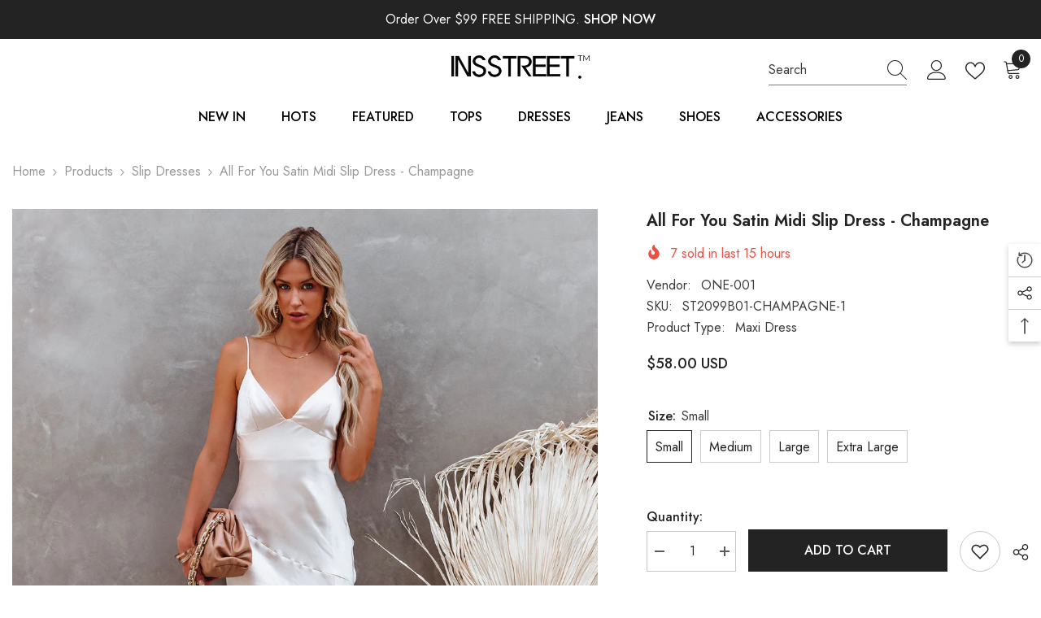

--- FILE ---
content_type: text/html; charset=utf-8
request_url: https://insstreet.com/products/all-for-you-satin-midi-slip-dress-champagne?variant=40164561715244&section_id=template--16687416213548__main
body_size: 16872
content:
<div id="shopify-section-template--16687416213548__main" class="shopify-section"><link href="//insstreet.com/cdn/shop/t/4/assets/component-product.css?v=121974951876806225111721375198" rel="stylesheet" type="text/css" media="all" />
<link href="//insstreet.com/cdn/shop/t/4/assets/component-price.css?v=113014100369699422931721375198" rel="stylesheet" type="text/css" media="all" />
<link href="//insstreet.com/cdn/shop/t/4/assets/component-badge.css?v=58385199191654577521721375197" rel="stylesheet" type="text/css" media="all" />
<link href="//insstreet.com/cdn/shop/t/4/assets/component-rte.css?v=82502160534158932881721375199" rel="stylesheet" type="text/css" media="all" />
<link href="//insstreet.com/cdn/shop/t/4/assets/component-share.css?v=23553761141326501681721375199" rel="stylesheet" type="text/css" media="all" />
<link href="//insstreet.com/cdn/shop/t/4/assets/component-tab.css?v=140244687997670630881721375199" rel="stylesheet" type="text/css" media="all" />
<link href="//insstreet.com/cdn/shop/t/4/assets/component-product-form.css?v=22444863787356217611721375198" rel="stylesheet" type="text/css" media="all" />
<link href="//insstreet.com/cdn/shop/t/4/assets/component-grid.css?v=14116691739327510611721375198" rel="stylesheet" type="text/css" media="all" />




    <style type="text/css">
    #ProductSection-template--16687416213548__main .productView-thumbnail .productView-thumbnail-link:after{
        padding-bottom: 148%;
    }

    #ProductSection-template--16687416213548__main .cursor-wrapper .counter {
        color: #191919;
    }

    #ProductSection-template--16687416213548__main .cursor-wrapper .counter #count-image:before {
        background-color: #191919;
    }

    #ProductSection-template--16687416213548__main .custom-cursor__inner .arrow:before,
    #ProductSection-template--16687416213548__main .custom-cursor__inner .arrow:after {
        background-color: #000000;
    }

    #ProductSection-template--16687416213548__main .tabs-contents .toggleLink,
    #ProductSection-template--16687416213548__main .tabs .tab .tab-title {
        font-size: 18px;
        font-weight: 600;
        text-transform: none;
        padding-top: 15px;
        padding-bottom: 15px;
    }

    

    

    @media (max-width: 1024px) {
        
    }

    @media (max-width: 550px) {
        #ProductSection-template--16687416213548__main .tabs-contents .toggleLink,
        #ProductSection-template--16687416213548__main .tabs .tab .tab-title {
            font-size: 16px;
        }
    }

    @media (max-width: 767px) {
        #ProductSection-template--16687416213548__main {
            padding-top: 0px;
            padding-bottom: 0px;
        }
        
        
        
    }

    @media (min-width: 1025px) {
        
    }

    @media (min-width: 768px) and (max-width: 1199px) {
        #ProductSection-template--16687416213548__main {
            padding-top: 0px;
            padding-bottom: 0px;
        }
    }

    @media (min-width: 1200px) {
        #ProductSection-template--16687416213548__main {
            padding-top: 0px;
            padding-bottom: 0px;
        }
    }
</style>
<script>
    window.product_inven_array_6815027822636 = {
        
            '40164561715244': '998',
        
            '40164561748012': '1000',
        
            '40164561780780': '1000',
        
            '40164561813548': '1000',
        
    };

    window.selling_array_6815027822636 = {
        
            '40164561715244': 'continue',
        
            '40164561748012': 'continue',
        
            '40164561780780': 'continue',
        
            '40164561813548': 'continue',
        
    };

    window.subtotal = {
        show: false,
        style: 1,
        text: `Add To Cart - [value]`
    };
  
    window.variant_image_group = 'false';
  
</script><link rel="stylesheet" href="//insstreet.com/cdn/shop/t/4/assets/component-fancybox.css?v=162524859697928915511721375197" media="print" onload="this.media='all'">
    <noscript><link href="//insstreet.com/cdn/shop/t/4/assets/component-fancybox.css?v=162524859697928915511721375197" rel="stylesheet" type="text/css" media="all" /></noscript><div class="vertical product-details product-default" data-section-id="template--16687416213548__main" data-section-type="product" id="ProductSection-template--16687416213548__main" data-has-combo="false" data-image-opo>
    
<div class="productView-moreItem moreItem-breadcrumb "
            style="--spacing-top: 10px;
            --spacing-bottom: 20px;
            --spacing-top-mb: 0px;
            --spacing-bottom-mb: 0px;
            --breadcrumb-bg:rgba(0,0,0,0);
            --breadcrumb-mb-bg: #f6f6f6;
            "
        >
            
                <div class="breadcrumb-bg">
            
                <div class="container">
                    

<link href="//insstreet.com/cdn/shop/t/4/assets/component-breadcrumb.css?v=20837817899444488451721375197" rel="stylesheet" type="text/css" media="all" /><breadcrumb-component class="breadcrumb-container style--line_clamp_1 scroll-trigger animate--slide-in" data-collection-title="" data-collection-all="/collections/all">
        <nav class="breadcrumb breadcrumb-left" role="navigation" aria-label="breadcrumbs">
        <a class="link home-link" href="/">Home</a><span class="separate" aria-hidden="true"><svg xmlns="http://www.w3.org/2000/svg" viewBox="0 0 24 24"><path d="M 7.75 1.34375 L 6.25 2.65625 L 14.65625 12 L 6.25 21.34375 L 7.75 22.65625 L 16.75 12.65625 L 17.34375 12 L 16.75 11.34375 Z"></path></svg></span>
                <span>All For You Satin Midi Slip Dress - Champagne</span><span class="observe-element" style="width: 1px; height: 1px; background: transparent; display: inline-block; flex-shrink: 0;"></span>
        </nav>
    </breadcrumb-component>
    <script type="text/javascript">
        if (typeof breadcrumbComponentDeclare == 'undefined') {
            class BreadcrumbComponent extends HTMLElement {
                constructor() {
                    super();
                    this.firstPostCollection();
                    this.getCollection();
                }

                connectedCallback() {
                    this.firstLink = this.querySelector('.link.home-link')
                    this.lastLink = this.querySelector('.observe-element')
                    this.classList.add('initialized');
                    this.initObservers();
                }

                static createHandler(position = 'first', breadcrumb = null) {
                    const handler = (entries, observer) => {
                        entries.forEach(entry => {
                            if (breadcrumb == null) return observer.disconnect();
                            if (entry.isIntersecting ) {
                                breadcrumb.classList.add(`disable-${position}`);
                            } else {
                                breadcrumb.classList.remove(`disable-${position}`);
                            }
                        })
                    }
                    return handler;
                }

                initObservers() {
                    const scrollToFirstHandler = BreadcrumbComponent.createHandler('first', this);
                    const scrollToLastHandler = BreadcrumbComponent.createHandler('last', this);
                    
                    this.scrollToFirstObserver = new IntersectionObserver(scrollToFirstHandler, { threshold: 1 });
                    this.scrollToLastObserver = new IntersectionObserver(scrollToLastHandler, { threshold: 0.6 });

                    this.scrollToFirstObserver.observe(this.firstLink);
                    this.scrollToLastObserver.observe(this.lastLink);
                }

                firstPostCollection() {
                    if (!document.body.matches('.template-collection')) return;
                    this.postCollection(true);
                    this.checkCollection();
                }

                postCollection(showCollection) {
                    const title = this.dataset.collectionTitle ? this.dataset.collectionTitle : "Products";
                    let collection = {name: title, url: window.location.pathname, show: showCollection};
                    localStorage.setItem('_breadcrumb_collection', JSON.stringify(collection));
                }

                checkCollection() {
                    document.addEventListener("click", (event) => {
                        const target = event.target;
                        if (!target.matches('.card-link')) return;
                        target.closest('.shopify-section[id*="product-grid"]') == null ? this.postCollection(false) : this.postCollection(true);
                    });
                }

                getCollection() {
                    if (!document.body.matches('.template-product')) return;
                    const collection = JSON.parse(localStorage.getItem('_breadcrumb_collection'));
                    let checkCollection = document.referrer.indexOf('/collections/') !== -1 && (new URL(document.referrer)).pathname == collection.url && collection && collection.show ? true : false;
                    const breadcrumb = `<a class="breadcrumb-collection animate--text" href="${checkCollection ? collection.url : this.dataset.collectionAll}">${checkCollection ? collection.name : "Products"}</a><span class="separate animate--text" aria-hidden="true"><svg xmlns="http://www.w3.org/2000/svg" viewBox="0 0 24 24"><path d="M 7.75 1.34375 L 6.25 2.65625 L 14.65625 12 L 6.25 21.34375 L 7.75 22.65625 L 16.75 12.65625 L 17.34375 12 L 16.75 11.34375 Z"></path></svg></span>`;
                    this.querySelectorAll('.separate')[0]?.insertAdjacentHTML("afterend", breadcrumb);
                }
            }   

            window.addEventListener('load', () => {
                customElements.define('breadcrumb-component', BreadcrumbComponent);
            })

            var breadcrumbComponentDeclare = BreadcrumbComponent;
        }
    </script>
                </div>
            
                </div>
            
        </div>
    
    <div class="container productView-container">
        <div class="productView halo-productView layout-3 positionMainImage--left productView-sticky" data-product-handle="all-for-you-satin-midi-slip-dress-champagne"><div class="productView-top">
                    <div class="halo-productView-left productView-images clearfix scroll-trigger animate--fade-in" data-image-gallery><div class="cursor-wrapper handleMouseLeave">
                                <div class="custom-cursor custom-cursor__outer">
                                    <div class="custom-cursor custom-cursor__inner">
                                        <span class="arrow arrow-bar fadeIn"></span>
                                    </div>
                                </div>
                            </div><div class="productView-images-wrapper" data-video-popup>
                            <div class="productView-image-wrapper"><div class="productView-badge badge-left halo-productBadges halo-productBadges--left date-120492192 date1-1394 sale_badge_disable"
        data-text-sale-badge="Sale"
        
        data-new-badge-number="30"
    ></div>
<div class="productView-nav style-1 image-fit-unset" 
                                    data-image-gallery-main
                                    data-arrows-desk="false"
                                    data-arrows-mobi="true"
                                    data-counter-mobi="true"
                                    data-media-count="9"
                                ><div class="productView-image productView-image-adapt fit-unset" data-index="1">
                                                    <div class="productView-img-container product-single__media" data-media-id="22352557604908"
                                                        
                                                    >
                                                        <div 
                                                            class="media" 
                                                             
                                                             data-fancybox="images" href="//insstreet.com/cdn/shop/products/allforyousatinminislipdresschampagne4_7c5766b9-e829-4bff-a00f-3b504270d553.jpg?v=1650045602" 
                                                        >
                                                            <img id="product-featured-image-22352557604908"
                                                                srcset="//insstreet.com/cdn/shop/products/allforyousatinminislipdresschampagne4_7c5766b9-e829-4bff-a00f-3b504270d553.jpg?v=1650045602"
                                                                src="//insstreet.com/cdn/shop/products/allforyousatinminislipdresschampagne4_7c5766b9-e829-4bff-a00f-3b504270d553.jpg?v=1650045602"
                                                                data-src="//insstreet.com/cdn/shop/products/allforyousatinminislipdresschampagne4_7c5766b9-e829-4bff-a00f-3b504270d553.jpg?v=1650045602"
                                                                alt="All For You Satin Midi Slip Dress - Champagne ONE-001"
                                                                sizes="(min-width: 2000px) 1500px, (min-width: 1200px) 1200px, (min-width: 768px) calc((100vw - 30px) / 2), calc(100vw - 20px)"
                                                                width="1024"
                                                                height="1280"
                                                                data-sizes="auto"
                                                                data-main-image
                                                                data-index="1"
                                                                data-cursor-image
                                                                
                                                            /></div>
                                                    </div>
                                                </div><div class="productView-image productView-image-adapt fit-unset" data-index="2">
                                                    <div class="productView-img-container product-single__media" data-media-id="22352557637676"
                                                        
                                                    >
                                                        <div 
                                                            class="media" 
                                                             
                                                             data-fancybox="images" href="//insstreet.com/cdn/shop/products/allforyousatinminislipdresschampagne12_11662b5f-995d-4b4d-8133-5f05e806c490.jpg?v=1650045602" 
                                                        >
                                                            <img id="product-featured-image-22352557637676"
                                                                data-srcset="//insstreet.com/cdn/shop/products/allforyousatinminislipdresschampagne12_11662b5f-995d-4b4d-8133-5f05e806c490.jpg?v=1650045602"
                                                                
                                                                data-src="//insstreet.com/cdn/shop/products/allforyousatinminislipdresschampagne12_11662b5f-995d-4b4d-8133-5f05e806c490.jpg?v=1650045602"
                                                                alt="All For You Satin Midi Slip Dress - Champagne ONE-001"
                                                                sizes="(min-width: 2000px) 1500px, (min-width: 1200px) 1200px, (min-width: 768px) calc((100vw - 30px) / 2), calc(100vw - 20px)"
                                                                width="1024"
                                                                height="1280"
                                                                data-sizes="auto"
                                                                data-main-image
                                                                data-index="2"
                                                                data-cursor-image
                                                                class="lazyload" loading="lazy"
                                                            /><span class="data-lazy-loading"></span></div>
                                                    </div>
                                                </div><div class="productView-image productView-image-adapt fit-unset" data-index="3">
                                                    <div class="productView-img-container product-single__media" data-media-id="22352557670444"
                                                        
                                                    >
                                                        <div 
                                                            class="media" 
                                                             
                                                             data-fancybox="images" href="//insstreet.com/cdn/shop/products/allforyousatinminislipdresschampagne6_3b04b904-3dc5-4b99-a477-f47c36dad23d.jpg?v=1650045602" 
                                                        >
                                                            <img id="product-featured-image-22352557670444"
                                                                data-srcset="//insstreet.com/cdn/shop/products/allforyousatinminislipdresschampagne6_3b04b904-3dc5-4b99-a477-f47c36dad23d.jpg?v=1650045602"
                                                                
                                                                data-src="//insstreet.com/cdn/shop/products/allforyousatinminislipdresschampagne6_3b04b904-3dc5-4b99-a477-f47c36dad23d.jpg?v=1650045602"
                                                                alt="All For You Satin Midi Slip Dress - Champagne ONE-001"
                                                                sizes="(min-width: 2000px) 1500px, (min-width: 1200px) 1200px, (min-width: 768px) calc((100vw - 30px) / 2), calc(100vw - 20px)"
                                                                width="1024"
                                                                height="1280"
                                                                data-sizes="auto"
                                                                data-main-image
                                                                data-index="3"
                                                                data-cursor-image
                                                                class="lazyload" loading="lazy"
                                                            /><span class="data-lazy-loading"></span></div>
                                                    </div>
                                                </div><div class="productView-image productView-image-adapt fit-unset" data-index="4">
                                                    <div class="productView-img-container product-single__media" data-media-id="22352557703212"
                                                        
                                                    >
                                                        <div 
                                                            class="media" 
                                                             
                                                             data-fancybox="images" href="//insstreet.com/cdn/shop/products/allforyousatinminislipdresschampagne19_9563643e-270b-4082-bf0e-c9a421e7b8ac.jpg?v=1650045602" 
                                                        >
                                                            <img id="product-featured-image-22352557703212"
                                                                data-srcset="//insstreet.com/cdn/shop/products/allforyousatinminislipdresschampagne19_9563643e-270b-4082-bf0e-c9a421e7b8ac.jpg?v=1650045602"
                                                                
                                                                data-src="//insstreet.com/cdn/shop/products/allforyousatinminislipdresschampagne19_9563643e-270b-4082-bf0e-c9a421e7b8ac.jpg?v=1650045602"
                                                                alt="All For You Satin Midi Slip Dress - Champagne ONE-001"
                                                                sizes="(min-width: 2000px) 1500px, (min-width: 1200px) 1200px, (min-width: 768px) calc((100vw - 30px) / 2), calc(100vw - 20px)"
                                                                width="1024"
                                                                height="1280"
                                                                data-sizes="auto"
                                                                data-main-image
                                                                data-index="4"
                                                                data-cursor-image
                                                                class="lazyload" loading="lazy"
                                                            /><span class="data-lazy-loading"></span></div>
                                                    </div>
                                                </div><div class="productView-image productView-image-adapt fit-unset" data-index="5">
                                                    <div class="productView-img-container product-single__media" data-media-id="22352557735980"
                                                        
                                                    >
                                                        <div 
                                                            class="media" 
                                                             
                                                             data-fancybox="images" href="//insstreet.com/cdn/shop/products/allforyousatinminislipdresschampagne20_084dca15-def4-4649-bd9c-f76a4dd12714.jpg?v=1650045602" 
                                                        >
                                                            <img id="product-featured-image-22352557735980"
                                                                data-srcset="//insstreet.com/cdn/shop/products/allforyousatinminislipdresschampagne20_084dca15-def4-4649-bd9c-f76a4dd12714.jpg?v=1650045602"
                                                                
                                                                data-src="//insstreet.com/cdn/shop/products/allforyousatinminislipdresschampagne20_084dca15-def4-4649-bd9c-f76a4dd12714.jpg?v=1650045602"
                                                                alt="All For You Satin Midi Slip Dress - Champagne ONE-001"
                                                                sizes="(min-width: 2000px) 1500px, (min-width: 1200px) 1200px, (min-width: 768px) calc((100vw - 30px) / 2), calc(100vw - 20px)"
                                                                width="1024"
                                                                height="1280"
                                                                data-sizes="auto"
                                                                data-main-image
                                                                data-index="5"
                                                                data-cursor-image
                                                                class="lazyload" loading="lazy"
                                                            /><span class="data-lazy-loading"></span></div>
                                                    </div>
                                                </div><div class="productView-image productView-image-adapt fit-unset" data-index="6">
                                                    <div class="productView-img-container product-single__media" data-media-id="22352557768748"
                                                        
                                                    >
                                                        <div 
                                                            class="media" 
                                                             
                                                             data-fancybox="images" href="//insstreet.com/cdn/shop/products/allforyousatinminislipdresschampagne30_d9ed811e-1141-45c9-9d24-f6247906bd67.jpg?v=1650045602" 
                                                        >
                                                            <img id="product-featured-image-22352557768748"
                                                                data-srcset="//insstreet.com/cdn/shop/products/allforyousatinminislipdresschampagne30_d9ed811e-1141-45c9-9d24-f6247906bd67.jpg?v=1650045602"
                                                                
                                                                data-src="//insstreet.com/cdn/shop/products/allforyousatinminislipdresschampagne30_d9ed811e-1141-45c9-9d24-f6247906bd67.jpg?v=1650045602"
                                                                alt="All For You Satin Midi Slip Dress - Champagne ONE-001"
                                                                sizes="(min-width: 2000px) 1500px, (min-width: 1200px) 1200px, (min-width: 768px) calc((100vw - 30px) / 2), calc(100vw - 20px)"
                                                                width="1024"
                                                                height="1280"
                                                                data-sizes="auto"
                                                                data-main-image
                                                                data-index="6"
                                                                data-cursor-image
                                                                class="lazyload" loading="lazy"
                                                            /><span class="data-lazy-loading"></span></div>
                                                    </div>
                                                </div><div class="productView-image productView-image-adapt fit-unset" data-index="7">
                                                    <div class="productView-img-container product-single__media" data-media-id="22352557801516"
                                                        
                                                    >
                                                        <div 
                                                            class="media" 
                                                             
                                                             data-fancybox="images" href="//insstreet.com/cdn/shop/products/allforyousatinminislipdresschampagne23_3dac1630-984d-4e72-96ba-3d8777797013.jpg?v=1650045602" 
                                                        >
                                                            <img id="product-featured-image-22352557801516"
                                                                data-srcset="//insstreet.com/cdn/shop/products/allforyousatinminislipdresschampagne23_3dac1630-984d-4e72-96ba-3d8777797013.jpg?v=1650045602"
                                                                
                                                                data-src="//insstreet.com/cdn/shop/products/allforyousatinminislipdresschampagne23_3dac1630-984d-4e72-96ba-3d8777797013.jpg?v=1650045602"
                                                                alt="All For You Satin Midi Slip Dress - Champagne ONE-001"
                                                                sizes="(min-width: 2000px) 1500px, (min-width: 1200px) 1200px, (min-width: 768px) calc((100vw - 30px) / 2), calc(100vw - 20px)"
                                                                width="1024"
                                                                height="1280"
                                                                data-sizes="auto"
                                                                data-main-image
                                                                data-index="7"
                                                                data-cursor-image
                                                                class="lazyload" loading="lazy"
                                                            /><span class="data-lazy-loading"></span></div>
                                                    </div>
                                                </div><div class="productView-image productView-image-adapt fit-unset" data-index="8">
                                                    <div class="productView-img-container product-single__media" data-media-id="22352557834284"
                                                        
                                                    >
                                                        <div 
                                                            class="media" 
                                                             
                                                             data-fancybox="images" href="//insstreet.com/cdn/shop/products/allforyousatinminislipdresschampagne33_6680f7d1-8d56-482e-bcf9-66e7b3db77c7.jpg?v=1650045602" 
                                                        >
                                                            <img id="product-featured-image-22352557834284"
                                                                data-srcset="//insstreet.com/cdn/shop/products/allforyousatinminislipdresschampagne33_6680f7d1-8d56-482e-bcf9-66e7b3db77c7.jpg?v=1650045602"
                                                                
                                                                data-src="//insstreet.com/cdn/shop/products/allforyousatinminislipdresschampagne33_6680f7d1-8d56-482e-bcf9-66e7b3db77c7.jpg?v=1650045602"
                                                                alt="All For You Satin Midi Slip Dress - Champagne ONE-001"
                                                                sizes="(min-width: 2000px) 1500px, (min-width: 1200px) 1200px, (min-width: 768px) calc((100vw - 30px) / 2), calc(100vw - 20px)"
                                                                width="1024"
                                                                height="1280"
                                                                data-sizes="auto"
                                                                data-main-image
                                                                data-index="8"
                                                                data-cursor-image
                                                                class="lazyload" loading="lazy"
                                                            /><span class="data-lazy-loading"></span></div>
                                                    </div>
                                                </div><div class="productView-image productView-image-adapt fit-unset" data-index="9">
                                                    <div class="productView-img-container product-single__media" data-media-id="22352557867052"
                                                        
                                                    >
                                                        <div 
                                                            class="media" 
                                                             
                                                             data-fancybox="images" href="//insstreet.com/cdn/shop/products/allforyousatinminislipdresschampagne34_e82f921d-5b56-49c6-a4ff-a32d829cf968.jpg?v=1650045602" 
                                                        >
                                                            <img id="product-featured-image-22352557867052"
                                                                data-srcset="//insstreet.com/cdn/shop/products/allforyousatinminislipdresschampagne34_e82f921d-5b56-49c6-a4ff-a32d829cf968.jpg?v=1650045602"
                                                                
                                                                data-src="//insstreet.com/cdn/shop/products/allforyousatinminislipdresschampagne34_e82f921d-5b56-49c6-a4ff-a32d829cf968.jpg?v=1650045602"
                                                                alt="All For You Satin Midi Slip Dress - Champagne ONE-001"
                                                                sizes="(min-width: 2000px) 1500px, (min-width: 1200px) 1200px, (min-width: 768px) calc((100vw - 30px) / 2), calc(100vw - 20px)"
                                                                width="1024"
                                                                height="1280"
                                                                data-sizes="auto"
                                                                data-main-image
                                                                data-index="9"
                                                                data-cursor-image
                                                                class="lazyload" loading="lazy"
                                                            /><span class="data-lazy-loading"></span></div>
                                                    </div>
                                                </div></div><div class="productView-videoPopup"></div><div class="productView-iconZoom">
                                        <svg  class="icon icon-zoom-1" xmlns="http://www.w3.org/2000/svg" aria-hidden="true" focusable="false" role="presentation" viewBox="0 0 448 512"><path d="M416 176V86.63L246.6 256L416 425.4V336c0-8.844 7.156-16 16-16s16 7.156 16 16v128c0 8.844-7.156 16-16 16h-128c-8.844 0-16-7.156-16-16s7.156-16 16-16h89.38L224 278.6L54.63 448H144C152.8 448 160 455.2 160 464S152.8 480 144 480h-128C7.156 480 0 472.8 0 464v-128C0 327.2 7.156 320 16 320S32 327.2 32 336v89.38L201.4 256L32 86.63V176C32 184.8 24.84 192 16 192S0 184.8 0 176v-128C0 39.16 7.156 32 16 32h128C152.8 32 160 39.16 160 48S152.8 64 144 64H54.63L224 233.4L393.4 64H304C295.2 64 288 56.84 288 48S295.2 32 304 32h128C440.8 32 448 39.16 448 48v128C448 184.8 440.8 192 432 192S416 184.8 416 176z"></path></svg>
                                    </div></div><div class="productView-thumbnail-wrapper">
                                    <div class="productView-for clearfix" data-max-thumbnail-to-show="4"><div class="productView-thumbnail" data-media-id="template--16687416213548__main-22352557604908">
                                                        <div class="productView-thumbnail-link" data-image="//insstreet.com/cdn/shop/products/allforyousatinminislipdresschampagne4_7c5766b9-e829-4bff-a00f-3b504270d553_large.jpg?v=1650045602">
                                                            <img srcset="//insstreet.com/cdn/shop/products/allforyousatinminislipdresschampagne4_7c5766b9-e829-4bff-a00f-3b504270d553_medium.jpg?v=1650045602" src="//insstreet.com/cdn/shop/products/allforyousatinminislipdresschampagne4_7c5766b9-e829-4bff-a00f-3b504270d553_medium.jpg?v=1650045602" alt="All For You Satin Midi Slip Dress - Champagne ONE-001"  /></div>
                                                    </div><div class="productView-thumbnail" data-media-id="template--16687416213548__main-22352557637676">
                                                        <div class="productView-thumbnail-link" data-image="//insstreet.com/cdn/shop/products/allforyousatinminislipdresschampagne12_11662b5f-995d-4b4d-8133-5f05e806c490_large.jpg?v=1650045602">
                                                            <img srcset="//insstreet.com/cdn/shop/products/allforyousatinminislipdresschampagne12_11662b5f-995d-4b4d-8133-5f05e806c490_medium.jpg?v=1650045602" src="//insstreet.com/cdn/shop/products/allforyousatinminislipdresschampagne12_11662b5f-995d-4b4d-8133-5f05e806c490_medium.jpg?v=1650045602" alt="All For You Satin Midi Slip Dress - Champagne ONE-001"  /></div>
                                                    </div><div class="productView-thumbnail" data-media-id="template--16687416213548__main-22352557670444">
                                                        <div class="productView-thumbnail-link" data-image="//insstreet.com/cdn/shop/products/allforyousatinminislipdresschampagne6_3b04b904-3dc5-4b99-a477-f47c36dad23d_large.jpg?v=1650045602">
                                                            <img srcset="//insstreet.com/cdn/shop/products/allforyousatinminislipdresschampagne6_3b04b904-3dc5-4b99-a477-f47c36dad23d_medium.jpg?v=1650045602" src="//insstreet.com/cdn/shop/products/allforyousatinminislipdresschampagne6_3b04b904-3dc5-4b99-a477-f47c36dad23d_medium.jpg?v=1650045602" alt="All For You Satin Midi Slip Dress - Champagne ONE-001"  /></div>
                                                    </div><div class="productView-thumbnail" data-media-id="template--16687416213548__main-22352557703212">
                                                        <div class="productView-thumbnail-link" data-image="//insstreet.com/cdn/shop/products/allforyousatinminislipdresschampagne19_9563643e-270b-4082-bf0e-c9a421e7b8ac_large.jpg?v=1650045602">
                                                            <img srcset="//insstreet.com/cdn/shop/products/allforyousatinminislipdresschampagne19_9563643e-270b-4082-bf0e-c9a421e7b8ac_medium.jpg?v=1650045602" src="//insstreet.com/cdn/shop/products/allforyousatinminislipdresschampagne19_9563643e-270b-4082-bf0e-c9a421e7b8ac_medium.jpg?v=1650045602" alt="All For You Satin Midi Slip Dress - Champagne ONE-001"  /></div>
                                                    </div><div class="productView-thumbnail" data-media-id="template--16687416213548__main-22352557735980">
                                                        <div class="productView-thumbnail-link" data-image="//insstreet.com/cdn/shop/products/allforyousatinminislipdresschampagne20_084dca15-def4-4649-bd9c-f76a4dd12714_large.jpg?v=1650045602">
                                                            <img data-srcset="//insstreet.com/cdn/shop/products/allforyousatinminislipdresschampagne20_084dca15-def4-4649-bd9c-f76a4dd12714_medium.jpg?v=1650045602"  alt="All For You Satin Midi Slip Dress - Champagne ONE-001" class="lazyload" loading="lazy" /><span class="data-lazy-loading"></span></div>
                                                    </div><div class="productView-thumbnail" data-media-id="template--16687416213548__main-22352557768748">
                                                        <div class="productView-thumbnail-link" data-image="//insstreet.com/cdn/shop/products/allforyousatinminislipdresschampagne30_d9ed811e-1141-45c9-9d24-f6247906bd67_large.jpg?v=1650045602">
                                                            <img data-srcset="//insstreet.com/cdn/shop/products/allforyousatinminislipdresschampagne30_d9ed811e-1141-45c9-9d24-f6247906bd67_medium.jpg?v=1650045602"  alt="All For You Satin Midi Slip Dress - Champagne ONE-001" class="lazyload" loading="lazy" /><span class="data-lazy-loading"></span></div>
                                                    </div><div class="productView-thumbnail" data-media-id="template--16687416213548__main-22352557801516">
                                                        <div class="productView-thumbnail-link" data-image="//insstreet.com/cdn/shop/products/allforyousatinminislipdresschampagne23_3dac1630-984d-4e72-96ba-3d8777797013_large.jpg?v=1650045602">
                                                            <img data-srcset="//insstreet.com/cdn/shop/products/allforyousatinminislipdresschampagne23_3dac1630-984d-4e72-96ba-3d8777797013_medium.jpg?v=1650045602"  alt="All For You Satin Midi Slip Dress - Champagne ONE-001" class="lazyload" loading="lazy" /><span class="data-lazy-loading"></span></div>
                                                    </div><div class="productView-thumbnail" data-media-id="template--16687416213548__main-22352557834284">
                                                        <div class="productView-thumbnail-link" data-image="//insstreet.com/cdn/shop/products/allforyousatinminislipdresschampagne33_6680f7d1-8d56-482e-bcf9-66e7b3db77c7_large.jpg?v=1650045602">
                                                            <img data-srcset="//insstreet.com/cdn/shop/products/allforyousatinminislipdresschampagne33_6680f7d1-8d56-482e-bcf9-66e7b3db77c7_medium.jpg?v=1650045602"  alt="All For You Satin Midi Slip Dress - Champagne ONE-001" class="lazyload" loading="lazy" /><span class="data-lazy-loading"></span></div>
                                                    </div><div class="productView-thumbnail" data-media-id="template--16687416213548__main-22352557867052">
                                                        <div class="productView-thumbnail-link" data-image="//insstreet.com/cdn/shop/products/allforyousatinminislipdresschampagne34_e82f921d-5b56-49c6-a4ff-a32d829cf968_large.jpg?v=1650045602">
                                                            <img data-srcset="//insstreet.com/cdn/shop/products/allforyousatinminislipdresschampagne34_e82f921d-5b56-49c6-a4ff-a32d829cf968_medium.jpg?v=1650045602"  alt="All For You Satin Midi Slip Dress - Champagne ONE-001" class="lazyload" loading="lazy" /><span class="data-lazy-loading"></span></div>
                                                    </div></div>
                                </div></div>
                    </div>
                    <div class="halo-productView-right productView-details clearfix">
                        <div class="productView-product clearfix"><div class="productView-moreItem scroll-trigger animate--slide-in"
                                            style="--spacing-top: 0px;
                                            --spacing-bottom: 10px"
                                        >
                                            <h1 class="productView-title" style="--color-title: #232323;--fontsize-text: 20px;--fontsize-mb-text: 18px;"><span>All For You Satin Midi Slip Dress - Champagne</span></h1>
                                        </div><div class="productView-moreItem scroll-trigger animate--slide-in"
                                                style="--spacing-top: 0px;
                                                --spacing-bottom: 14px;
                                                --color-text-sold-in: #e95144"
                                            >
                                                <div class="productView-meta clearfix"><div class="productView-soldProduct" data-sold-out-product data-item="3,5,6,7,8,10,12,15" data-hours="10,15,16,17,18,20,25,35" style="display: none;">
    <svg class="icon icon-fire-2" viewBox="0 0 384 512"><path d="M216 23.858c0-23.802-30.653-32.765-44.149-13.038C48 191.851 224 200 224 288c0 35.629-29.114 64.458-64.85 63.994C123.98 351.538 96 322.22 96 287.046v-85.51c0-21.703-26.471-32.225-41.432-16.504C27.801 213.158 0 261.332 0 320c0 105.869 86.131 192 192 192s192-86.131 192-192c0-170.29-168-193.003-168-296.142z"></path></svg>
    <span class="text">
        <span data-sold-out-number>2</span>
        sold in last
        <span data-sold-out-hours>8</span>
        hours
    </span>
</div>
</div>
                                            </div><div class="productView-moreItem scroll-trigger animate--slide-in"
                                                style="--spacing-top: 0px;
                                                --spacing-bottom: 18px"
                                            >
                                                <div class="productView-info" style="--color-border: #e6e6e6"><div class="productView-info-item">
            <span class="productView-info-name">
                Vendor:
            </span>
            <span class="productView-info-value"><a href="/collections/vendors?q=ONE-001" title="ONE-001">ONE-001</a></span>
        </div><div class="productView-info-item" data-sku >
            <span class="productView-info-name">
                SKU:
            </span>
            <span class="productView-info-value">ST2099B01-CHAMPAGNE-1</span>
        </div><div class="productView-info-item">
            <span class="productView-info-name">
                Product Type:
            </span>
            <span class="productView-info-value">
                Maxi Dress
            </span>
        </div></div>
                                            </div>
                                        <div class="productView-moreItem scroll-trigger animate--slide-in"
                                            style="--spacing-top: 0px;
                                            --spacing-bottom: 17px;
                                            --fontsize-text: 18px"
                                        >
                                            
                                                <div class="productView-price no-js-hidden clearfix" id="product-price-6815027822636"><div class="price price--medium">
    <dl><div class="price__regular"><dd class="price__last"><span class="price-item price-item--regular"><span class="notranslate ht-money">$58.00 USD</span></span></dd>
        </div>
        <div class="price__sale"><dd class="price__compare" data-compare="5800"><s class="price-item price-item--regular"><span class="notranslate ht-money">$58.00 USD</span></s></dd><dd class="price__last" data-last="5800"><span class="price-item price-item--sale"><span class="notranslate ht-money">$58.00 USD</span></span></dd></div>
        <small class="unit-price caption hidden">
            <dt class="visually-hidden">Unit price</dt>
            <dd class="price__last"><span></span><span aria-hidden="true">/</span><span class="visually-hidden">&nbsp;per&nbsp;</span><span></span></dd>
        </small>
    </dl>
</div>
</div>
                                            
                                        </div>
                                            <div class="productView-moreItem scroll-trigger animate--slide-in"
    style="--spacing-top: 0px;
    --spacing-bottom: 8px;
    --color-text: "
>
    <div class="productView-hotStock style-2 is-hide" data-hot-stock="20" 4 ><span class="hotStock-text">
                Please hurry! Only 998 left in stock
            </span>
            <div class="hotStock-progress">
                <span class="hotStock-progress-item"></span>
            </div></div>
</div>

                                        

                                            <div class="productView-moreItem productView-moreItem-product-variant scroll-trigger animate--slide-in"
                                                style="--spacing-top: 0px;
                                                --spacing-bottom: 0px"
                                            ><div class="productView-options" style="--color-border: #e6e6e6" data-lang="en" data-default-lang="us"><div class="productView-variants halo-productOptions" id="product-option-6815027822636"  data-type="button"><variant-radios class="no-js-hidden product-option has-default" data-product="6815027822636" data-section="template--16687416213548__main" data-url="/products/all-for-you-satin-midi-slip-dress-champagne"><fieldset class="js product-form__input clearfix" data-product-attribute="set-rectangle" data-option-index="0">
                            <legend class="form__label">
                                Size:
                                <span data-header-option>
                                    Small
                                </span>
                            </legend><input class="product-form__radio" type="radio" id="option-6815027822636-Size-0"
                                        name="Size"
                                        value="Small"
                                        checked
                                        
                                        data-variant-id="40164561715244"
                                    ><label class="product-form__label available" for="option-6815027822636-Size-0" data-variant-id="40164561715244">
                                            <span class="text">Small</span>
                                        </label><input class="product-form__radio" type="radio" id="option-6815027822636-Size-1"
                                        name="Size"
                                        value="Medium"
                                        
                                        
                                        data-variant-id="40164561748012"
                                    ><label class="product-form__label available" for="option-6815027822636-Size-1" data-variant-id="40164561748012">
                                            <span class="text">Medium</span>
                                        </label><input class="product-form__radio" type="radio" id="option-6815027822636-Size-2"
                                        name="Size"
                                        value="Large"
                                        
                                        
                                        data-variant-id="40164561780780"
                                    ><label class="product-form__label available" for="option-6815027822636-Size-2" data-variant-id="40164561780780">
                                            <span class="text">Large</span>
                                        </label><input class="product-form__radio" type="radio" id="option-6815027822636-Size-3"
                                        name="Size"
                                        value="Extra Large"
                                        
                                        
                                        data-variant-id="40164561813548"
                                    ><label class="product-form__label available" for="option-6815027822636-Size-3" data-variant-id="40164561813548">
                                            <span class="text">Extra Large</span>
                                        </label></fieldset><script type="application/json">
                        [{"id":40164561715244,"title":"Small","option1":"Small","option2":null,"option3":null,"sku":"ST2099B01-CHAMPAGNE-1","requires_shipping":true,"taxable":true,"featured_image":null,"available":true,"name":"All For You Satin Midi Slip Dress - Champagne - Small","public_title":"Small","options":["Small"],"price":5800,"weight":0,"compare_at_price":5800,"inventory_management":"shopify","barcode":null,"requires_selling_plan":false,"selling_plan_allocations":[]},{"id":40164561748012,"title":"Medium","option1":"Medium","option2":null,"option3":null,"sku":"ST2099B01-CHAMPAGNE-2","requires_shipping":true,"taxable":true,"featured_image":null,"available":true,"name":"All For You Satin Midi Slip Dress - Champagne - Medium","public_title":"Medium","options":["Medium"],"price":5800,"weight":0,"compare_at_price":5800,"inventory_management":"shopify","barcode":null,"requires_selling_plan":false,"selling_plan_allocations":[]},{"id":40164561780780,"title":"Large","option1":"Large","option2":null,"option3":null,"sku":"ST2099B01-CHAMPAGNE-3","requires_shipping":true,"taxable":true,"featured_image":null,"available":true,"name":"All For You Satin Midi Slip Dress - Champagne - Large","public_title":"Large","options":["Large"],"price":5800,"weight":0,"compare_at_price":5800,"inventory_management":"shopify","barcode":null,"requires_selling_plan":false,"selling_plan_allocations":[]},{"id":40164561813548,"title":"Extra Large","option1":"Extra Large","option2":null,"option3":null,"sku":"ST2099B01-CHAMPAGNE-4","requires_shipping":true,"taxable":true,"featured_image":null,"available":true,"name":"All For You Satin Midi Slip Dress - Champagne - Extra Large","public_title":"Extra Large","options":["Extra Large"],"price":5800,"weight":0,"compare_at_price":5800,"inventory_management":"shopify","barcode":null,"requires_selling_plan":false,"selling_plan_allocations":[]}]
                    </script>
                </variant-radios></div>
        <noscript>
            <div class="product-form__input">
                <label class="form__label" for="Variants-template--16687416213548__main">
                    Product variants
                </label>
                <div class="select">
                <select name="id" id="Variants-template--16687416213548__main" class="select__select" form="product-form"><option
                            selected="selected"
                            
                            value="40164561715244"
                        >
                            Small

                            - $58.00
                        </option><option
                            
                            
                            value="40164561748012"
                        >
                            Medium

                            - $58.00
                        </option><option
                            
                            
                            value="40164561780780"
                        >
                            Large

                            - $58.00
                        </option><option
                            
                            
                            value="40164561813548"
                        >
                            Extra Large

                            - $58.00
                        </option></select>
            </div>
          </div>
        </noscript></div>
                                            </div>
                                        
<div class="productView-moreItem scroll-trigger animate--slide-in"
                                            style="--spacing-top: 0px;
                                            --spacing-bottom: 12px"
                                        >
                                            
                                        </div>


                                            <div class="productView-moreItem scroll-trigger animate--slide-in"
                                                style="--spacing-top: 0px;
                                                --spacing-bottom: 22px"
                                            >
                                                <div class="productView-perks"></div>
                                            </div>
                                        

                                            <div class="productView-moreItem"
                                                style="--spacing-top: 0px;
                                                --spacing-bottom: 15px"
                                            >
                                                <div class="productView-buttons"><form method="post" action="/cart/add" id="product-form-installment-6815027822636" accept-charset="UTF-8" class="installment caption-large" enctype="multipart/form-data"><input type="hidden" name="form_type" value="product" /><input type="hidden" name="utf8" value="✓" /><input type="hidden" name="id" value="40164561715244">
        
<input type="hidden" name="product-id" value="6815027822636" /><input type="hidden" name="section-id" value="template--16687416213548__main" /></form><product-form class="productView-form product-form"><form method="post" action="/cart/add" id="product-form-6815027822636" accept-charset="UTF-8" class="form" enctype="multipart/form-data" novalidate="novalidate" data-type="add-to-cart-form"><input type="hidden" name="form_type" value="product" /><input type="hidden" name="utf8" value="✓" /><div class="productView-group"><div class="pvGroup-row"><quantity-input class="productView-quantity quantity__group quantity__group--1 quantity__style--1 clearfix">
	    <label class="form-label quantity__label" for="quantity-6815027822636">
	        Quantity:
	    </label>
	    <div class="quantity__container">
		    <button type="button" name="minus" class="minus btn-quantity">
		    	<span class="visually-hidden">Decrease quantity for All For You Satin Midi Slip Dress - Champagne</span>
		    </button>
		    <input class="form-input quantity__input" type="number" name="quantity" min="1" value="1" inputmode="numeric" pattern="[0-9]*" id="quantity-6815027822636" data-product="6815027822636" data-price="5800">
		    <button type="button" name="plus" class="plus btn-quantity">
		    	<span class="visually-hidden">Increase quantity for All For You Satin Midi Slip Dress - Champagne</span>
		    </button>
	    </div>
	</quantity-input>
<div class="productView-groupTop">
                        <div class="productView-action scroll-trigger animate--slide-in" style="--atc-color: #ffffff;--atc-bg-color: #232323;--atc-border-color: #232323;--atc-color-hover: #232323;--atc-bg-color-hover: #ffffff;--atc-border-color-hover: #232323">
                            <input type="hidden" name="id" value="40164561715244">
                            <div class="product-form__buttons"><button type="submit" name="add" data-btn-addToCart data-inventory-quantity="998" data-available="false" class="product-form__submit button button--primary an-horizontal-shaking" id="product-add-to-cart">Add to cart
</button></div>
                        </div><div class="productView-wishlist clearfix scroll-trigger animate--slide-in">
                                <a data-wishlist href="#" data-wishlist-handle="all-for-you-satin-midi-slip-dress-champagne" data-product-id="6815027822636"><span class="visually-hidden">Add to wishlist</span><svg xmlns="http://www.w3.org/2000/svg" viewBox="0 0 32 32" aria-hidden="true" focusable="false" role="presentation" class="icon icon-wishlist"><path d="M 9.5 5 C 5.363281 5 2 8.402344 2 12.5 C 2 13.929688 2.648438 15.167969 3.25 16.0625 C 3.851563 16.957031 4.46875 17.53125 4.46875 17.53125 L 15.28125 28.375 L 16 29.09375 L 16.71875 28.375 L 27.53125 17.53125 C 27.53125 17.53125 30 15.355469 30 12.5 C 30 8.402344 26.636719 5 22.5 5 C 19.066406 5 16.855469 7.066406 16 7.9375 C 15.144531 7.066406 12.933594 5 9.5 5 Z M 9.5 7 C 12.488281 7 15.25 9.90625 15.25 9.90625 L 16 10.75 L 16.75 9.90625 C 16.75 9.90625 19.511719 7 22.5 7 C 25.542969 7 28 9.496094 28 12.5 C 28 14.042969 26.125 16.125 26.125 16.125 L 16 26.25 L 5.875 16.125 C 5.875 16.125 5.390625 15.660156 4.90625 14.9375 C 4.421875 14.214844 4 13.273438 4 12.5 C 4 9.496094 6.457031 7 9.5 7 Z"/></svg></a>
                            </div><share-button class="share-button halo-socialShare productView-share style-2"><div class="share-content scroll-trigger animate--fade-in">
            <button class="share-button__button button"><svg class="icon" viewBox="0 0 227.216 227.216"><path d="M175.897,141.476c-13.249,0-25.11,6.044-32.98,15.518l-51.194-29.066c1.592-4.48,2.467-9.297,2.467-14.317c0-5.019-0.875-9.836-2.467-14.316l51.19-29.073c7.869,9.477,19.732,15.523,32.982,15.523c23.634,0,42.862-19.235,42.862-42.879C218.759,19.229,199.531,0,175.897,0C152.26,0,133.03,19.229,133.03,42.865c0,5.02,0.874,9.838,2.467,14.319L84.304,86.258c-7.869-9.472-19.729-15.514-32.975-15.514c-23.64,0-42.873,19.229-42.873,42.866c0,23.636,19.233,42.865,42.873,42.865c13.246,0,25.105-6.042,32.974-15.513l51.194,29.067c-1.593,4.481-2.468,9.3-2.468,14.321c0,23.636,19.23,42.865,42.867,42.865c23.634,0,42.862-19.23,42.862-42.865C218.759,160.71,199.531,141.476,175.897,141.476z M175.897,15c15.363,0,27.862,12.5,27.862,27.865c0,15.373-12.499,27.879-27.862,27.879c-15.366,0-27.867-12.506-27.867-27.879C148.03,27.5,160.531,15,175.897,15z M51.33,141.476c-15.369,0-27.873-12.501-27.873-27.865c0-15.366,12.504-27.866,27.873-27.866c15.363,0,27.861,12.5,27.861,27.866C79.191,128.975,66.692,141.476,51.33,141.476z M175.897,212.216c-15.366,0-27.867-12.501-27.867-27.865c0-15.37,12.501-27.875,27.867-27.875c15.363,0,27.862,12.505,27.862,27.875C203.759,199.715,191.26,212.216,175.897,212.216z"></path></svg> <span>Share</span></button>
            <div class="share-button__fallback">
                <div class="share-header">
                    <h2 class="share-title"><span>Share</span></h2>
                    <button type="button" class="share-button__close" aria-label="Close"><svg xmlns="http://www.w3.org/2000/svg" viewBox="0 0 48 48" ><path d="M 38.982422 6.9707031 A 2.0002 2.0002 0 0 0 37.585938 7.5859375 L 24 21.171875 L 10.414062 7.5859375 A 2.0002 2.0002 0 0 0 8.9785156 6.9804688 A 2.0002 2.0002 0 0 0 7.5859375 10.414062 L 21.171875 24 L 7.5859375 37.585938 A 2.0002 2.0002 0 1 0 10.414062 40.414062 L 24 26.828125 L 37.585938 40.414062 A 2.0002 2.0002 0 1 0 40.414062 37.585938 L 26.828125 24 L 40.414062 10.414062 A 2.0002 2.0002 0 0 0 38.982422 6.9707031 z"/></svg><span>Close</span></button>
                </div>
                <div class="wrapper-content">
                    <label class="form-label">Copy link</label>
                    <div class="share-group">
                        <div class="form-field">
                            <input type="text" class="field__input" id="url" value="https://insstreet.com/products/all-for-you-satin-midi-slip-dress-champagne" placeholder="Link" data-url="https://insstreet.com/products/all-for-you-satin-midi-slip-dress-champagne" onclick="this.select();" readonly>
                            <label class="field__label hiddenLabels" for="url">Link</label>
                        </div>
                        <button class="button button--primary button-copy"><svg class="icon icon-clipboard" width="11" height="13" fill="none" xmlns="http://www.w3.org/2000/svg" aria-hidden="true" focusable="false"><path fill-rule="evenodd" clip-rule="evenodd" d="M2 1a1 1 0 011-1h7a1 1 0 011 1v9a1 1 0 01-1 1V1H2zM1 2a1 1 0 00-1 1v9a1 1 0 001 1h7a1 1 0 001-1V3a1 1 0 00-1-1H1zm0 10V3h7v9H1z" fill="currentColor"/></svg>
 Copy link</button>
                    </div>
                    <span id="ShareMessage-6815027822636" class="share-button__message hidden" role="status" aria-hidden="true">Link copied to clipboard!</span><div class="share_toolbox clearfix"><label class="form-label">Share</label> <ul class="social-share"><li class="social-share__item"><a class="facebook" href="https://www.facebook.com/sharer/sharer.php?u=https://insstreet.com/products/all-for-you-satin-midi-slip-dress-champagne" title='Facebook' data-no-instant rel="noopener noreferrer nofollow" target="_blank"><svg aria-hidden="true" focusable="false" role="presentation" xmlns="http://www.w3.org/2000/svg" viewBox="0 0 320 512" class="icon icon-facebook"><path d="M279.14 288l14.22-92.66h-88.91v-60.13c0-25.35 12.42-50.06 52.24-50.06h40.42V6.26S260.43 0 225.36 0c-73.22 0-121.08 44.38-121.08 124.72v70.62H22.89V288h81.39v224h100.17V288z"></path></svg></a></li><li class="social-share__item"><a class="twitter" href="http://twitter.com/share?text=All%20For%20You%20Satin%20Midi%20Slip%20Dress%20-%20Champagne&amp;url=https://insstreet.com/products/all-for-you-satin-midi-slip-dress-champagne" title='Twitter' data-no-instant rel="noopener noreferrer nofollow" target="_blank"><svg aria-hidden="true" focusable="false" role="presentation" class="icon icon-twitter" viewBox="0 0 35 35">
<path d="M20.3306 15.2794L31.4059 3H28.7809L19.1669 13.6616L11.4844 3H2.625L14.2406 19.124L2.625 32H5.25L15.4044 20.7397L23.5178 32H32.3772L20.3306 15.2794ZM16.7366 19.2649L15.5597 17.6595L6.195 4.885H10.2266L17.7822 15.1945L18.9591 16.7999L28.7831 30.202H24.7516L16.7366 19.2649Z"></path>
</svg>
</a></li><li class="social-share__item"><a class="pinterest" href="http://pinterest.com/pin/create/button/?url=https://insstreet.com/products/all-for-you-satin-midi-slip-dress-champagne&amp;media=http://insstreet.com/cdn/shop/products/allforyousatinminislipdresschampagne4_7c5766b9-e829-4bff-a00f-3b504270d553.jpg?crop=center&height=1024&v=1650045602&width=1024&amp;description=All%20For%20You%20Satin%20Midi%20Slip%20Dress%20-%20Champagne" title='Pinterest' data-no-instant rel="noopener noreferrer nofollow" target="_blank"><svg aria-hidden="true" focusable="false" role="presentation" class="icon icon-pinterest" viewBox="0 0 17 18"><path d="M8.48.58a8.42 8.42 0 015.9 2.45 8.42 8.42 0 011.33 10.08 8.28 8.28 0 01-7.23 4.16 8.5 8.5 0 01-2.37-.32c.42-.68.7-1.29.85-1.8l.59-2.29c.14.28.41.52.8.73.4.2.8.31 1.24.31.87 0 1.65-.25 2.34-.75a4.87 4.87 0 001.6-2.05 7.3 7.3 0 00.56-2.93c0-1.3-.5-2.41-1.49-3.36a5.27 5.27 0 00-3.8-1.43c-.93 0-1.8.16-2.58.48A5.23 5.23 0 002.85 8.6c0 .75.14 1.41.43 1.98.28.56.7.96 1.27 1.2.1.04.19.04.26 0 .07-.03.12-.1.15-.2l.18-.68c.05-.15.02-.3-.11-.45a2.35 2.35 0 01-.57-1.63A3.96 3.96 0 018.6 4.8c1.09 0 1.94.3 2.54.89.61.6.92 1.37.92 2.32 0 .8-.11 1.54-.33 2.21a3.97 3.97 0 01-.93 1.62c-.4.4-.87.6-1.4.6-.43 0-.78-.15-1.06-.47-.27-.32-.36-.7-.26-1.13a111.14 111.14 0 01.47-1.6l.18-.73c.06-.26.09-.47.09-.65 0-.36-.1-.66-.28-.89-.2-.23-.47-.35-.83-.35-.45 0-.83.2-1.13.62-.3.41-.46.93-.46 1.56a4.1 4.1 0 00.18 1.15l.06.15c-.6 2.58-.95 4.1-1.08 4.54-.12.55-.16 1.2-.13 1.94a8.4 8.4 0 01-5-7.65c0-2.3.81-4.28 2.44-5.9A8.04 8.04 0 018.48.57z"></svg>
</a></li><li class="social-share__item"><a class="tumblr" href="//tumblr.com/widgets/share/tool?canonicalUrl=https://insstreet.com/products/all-for-you-satin-midi-slip-dress-champagne" title='Tumblr' data-no-instant rel="noopener noreferrer nofollow" data-content="http://insstreet.com/cdn/shop/products/allforyousatinminislipdresschampagne4_7c5766b9-e829-4bff-a00f-3b504270d553.jpg?crop=center&height=1024&v=1650045602&width=1024" target="_blank"><svg aria-hidden="true" focusable="false" role="presentation" class="icon icon-tumblr" viewBox="0 0 91 161"><path fill-rule="evenodd" d="M64 160.3c-24 0-42-12.3-42-41.8V71.3H.3V45.7c24-6.2 34-26.9 35.2-44.7h24.9v40.5h29v29.8h-29v41.1c0 12.3 6.2 16.6 16.1 16.6h14v31.3H64"></svg>
</a></li><li class="social-share__item"><a class="telegram" href="https://telegram.me/share/url?url=https://insstreet.com/products/all-for-you-satin-midi-slip-dress-champagne" title='Telegram' data-no-instant rel="nofollow" target="_blank"><svg class="icon icon-telegram" role="presentation" viewBox="0 0 496 512"><path d="M248,8C111.033,8,0,119.033,0,256S111.033,504,248,504,496,392.967,496,256,384.967,8,248,8ZM362.952,176.66c-3.732,39.215-19.881,134.378-28.1,178.3-3.476,18.584-10.322,24.816-16.948,25.425-14.4,1.326-25.338-9.517-39.287-18.661-21.827-14.308-34.158-23.215-55.346-37.177-24.485-16.135-8.612-25,5.342-39.5,3.652-3.793,67.107-61.51,68.335-66.746.153-.655.3-3.1-1.154-4.384s-3.59-.849-5.135-.5q-3.283.746-104.608,69.142-14.845,10.194-26.894,9.934c-8.855-.191-25.888-5.006-38.551-9.123-15.531-5.048-27.875-7.717-26.8-16.291q.84-6.7,18.45-13.7,108.446-47.248,144.628-62.3c68.872-28.647,83.183-33.623,92.511-33.789,2.052-.034,6.639.474,9.61,2.885a10.452,10.452,0,0,1,3.53,6.716A43.765,43.765,0,0,1,362.952,176.66Z"></path></svg></a></li><li class="social-share__item"><a class="email" href="mailto:?subject=All%20For%20You%20Satin%20Midi%20Slip%20Dress%20-%20Champagne&amp;body=https://insstreet.com/products/all-for-you-satin-midi-slip-dress-champagne" title='Email' data-no-instant rel="noopener noreferrer nofollow" target="_blank"><svg xmlns="http://www.w3.org/2000/svg" viewBox="0 0 24 24" aria-hidden="true" focusable="false" role="presentation" class="icon icon-mail"><path d="M 1 3 L 1 5 L 1 18 L 3 18 L 3 5 L 19 5 L 19 3 L 3 3 L 1 3 z M 5 7 L 5 7.1777344 L 14 12.875 L 23 7.125 L 23 7 L 5 7 z M 23 9.2832031 L 14 15 L 5 9.4160156 L 5 21 L 14 21 L 14 17 L 17 17 L 17 14 L 23 14 L 23 9.2832031 z M 19 16 L 19 19 L 16 19 L 16 21 L 19 21 L 19 24 L 21 24 L 21 21 L 24 21 L 24 19 L 21 19 L 21 16 L 19 16 z"/></svg></a></li></ul></div></div>
            </div>
        </div></share-button><script src="//insstreet.com/cdn/shop/t/4/assets/share.js?v=88463739455357580461721375200" defer="defer"></script>
</div>
                </div><div class="productView-groupBottom scroll-trigger animate--slide-in"><div class="productView-groupItem">
                            <div class="productView-payment"  id="product-checkout-6815027822636" style="--bin-color: #232323;--bin-bg-color: #ffffff;--bin-border-color: #acacac;--bin-color-hover: #ffffff;--bin-bg-color-hover: #232323;--bin-border-color-hover: #232323"> 
                                <div data-shopify="payment-button" class="shopify-payment-button"> <shopify-accelerated-checkout recommended="null" fallback="{&quot;supports_subs&quot;:true,&quot;supports_def_opts&quot;:true,&quot;name&quot;:&quot;buy_it_now&quot;,&quot;wallet_params&quot;:{}}" access-token="1cc59f6999dd480dc7e1bf70be0d40c0" buyer-country="US" buyer-locale="en" buyer-currency="USD" variant-params="[{&quot;id&quot;:40164561715244,&quot;requiresShipping&quot;:true},{&quot;id&quot;:40164561748012,&quot;requiresShipping&quot;:true},{&quot;id&quot;:40164561780780,&quot;requiresShipping&quot;:true},{&quot;id&quot;:40164561813548,&quot;requiresShipping&quot;:true}]" shop-id="56968577068" enabled-flags="[&quot;ae0f5bf6&quot;]" > <div class="shopify-payment-button__button" role="button" disabled aria-hidden="true" style="background-color: transparent; border: none"> <div class="shopify-payment-button__skeleton">&nbsp;</div> </div> </shopify-accelerated-checkout> <small id="shopify-buyer-consent" class="hidden" aria-hidden="true" data-consent-type="subscription"> This item is a recurring or deferred purchase. By continuing, I agree to the <span id="shopify-subscription-policy-button">cancellation policy</span> and authorize you to charge my payment method at the prices, frequency and dates listed on this page until my order is fulfilled or I cancel, if permitted. </small> </div>
                            </div>
                        </div>
                    </div></div><input type="hidden" name="product-id" value="6815027822636" /><input type="hidden" name="section-id" value="template--16687416213548__main" /></form></product-form><div class="productView-notifyMe  halo-notifyMe scroll-trigger animate--slide-in" style="display: none;">
            <form method="post" action="/contact#ContactForm-notifyMe-product-productView-notify-form-6815027822636" id="ContactForm-notifyMe-product-productView-notify-form-6815027822636" accept-charset="UTF-8" class="notifyMe-form contact-form"><input type="hidden" name="form_type" value="contact" /><input type="hidden" name="utf8" value="✓" /><input type="hidden" name="contact[Form]" value="Notify me"/>
    <input type="hidden" class="halo-notify-product-site" name="contact[Shop name]" value="InsStreet"/>
    <input type="hidden" class="halo-notify-product-site-url" name="contact[Link]" value="https://insstreet.com"/>
    <input type="hidden" class="halo-notify-product-title" name="contact[Product title]" value="All For You Satin Midi Slip Dress - Champagne" />
    <input type="hidden" class="halo-notify-product-link" name="contact[Product URL]" value="https://insstreet.com/products/all-for-you-satin-midi-slip-dress-champagne"/>
    <input type="hidden" class="halo-notify-product-variant" name="contact[Product variant]" value="Small"/>

    <div class="form-field">
        <label class="form-label" for="halo-notify-email6815027822636">Leave your email and we will notify as soon as the product / variant is back in stock</label>
        <input class="form-input form-input-placeholder" type="email" name="contact[email]" required id="halo-notify-email6815027822636" placeholder="Insert your email">
        <button type="submit" class="button button-1" id="halo-btn-notify6815027822636" data-button-message="notifyMe">Subscribe</button>
    </div></form><div class="notifyMe-text"></div>
        </div></div>
                                            </div>
                                        
<div id="shopify-block-AOEFIeHZ0czVGS3Z1R__klarna_on_site_messaging_app_block_JEKMYX" class="shopify-block shopify-app-block"><klarna-placement
    id="shopify-osm-AOEFIeHZ0czVGS3Z1R__klarna_on_site_messaging_app_block_JEKMYX"
    data-key="top-strip-promotion-badge"
    data-theme="default"
    data-message-prefix=""
    data-integration-style="app-block"
></klarna-placement>

<script type="application/javascript">
    window.appBlockPlacements ||= [];
    
    if (window.klarnaAppBlocksManager) {
      window.klarnaAppBlocksManager.push({
        productVariants: [{"id":40164561715244,"title":"Small","option1":"Small","option2":null,"option3":null,"sku":"ST2099B01-CHAMPAGNE-1","requires_shipping":true,"taxable":true,"featured_image":null,"available":true,"name":"All For You Satin Midi Slip Dress - Champagne - Small","public_title":"Small","options":["Small"],"price":5800,"weight":0,"compare_at_price":5800,"inventory_management":"shopify","barcode":null,"requires_selling_plan":false,"selling_plan_allocations":[]},{"id":40164561748012,"title":"Medium","option1":"Medium","option2":null,"option3":null,"sku":"ST2099B01-CHAMPAGNE-2","requires_shipping":true,"taxable":true,"featured_image":null,"available":true,"name":"All For You Satin Midi Slip Dress - Champagne - Medium","public_title":"Medium","options":["Medium"],"price":5800,"weight":0,"compare_at_price":5800,"inventory_management":"shopify","barcode":null,"requires_selling_plan":false,"selling_plan_allocations":[]},{"id":40164561780780,"title":"Large","option1":"Large","option2":null,"option3":null,"sku":"ST2099B01-CHAMPAGNE-3","requires_shipping":true,"taxable":true,"featured_image":null,"available":true,"name":"All For You Satin Midi Slip Dress - Champagne - Large","public_title":"Large","options":["Large"],"price":5800,"weight":0,"compare_at_price":5800,"inventory_management":"shopify","barcode":null,"requires_selling_plan":false,"selling_plan_allocations":[]},{"id":40164561813548,"title":"Extra Large","option1":"Extra Large","option2":null,"option3":null,"sku":"ST2099B01-CHAMPAGNE-4","requires_shipping":true,"taxable":true,"featured_image":null,"available":true,"name":"All For You Satin Midi Slip Dress - Champagne - Extra Large","public_title":"Extra Large","options":["Extra Large"],"price":5800,"weight":0,"compare_at_price":5800,"inventory_management":"shopify","barcode":null,"requires_selling_plan":false,"selling_plan_allocations":[]}],
        templateName: 'product',
        dataKey: 'top-strip-promotion-badge',
        storefrontCurrency: 'USD',
        storefrontCountry: 'US',
        storefrontLanguage: 'en',
        shopLocale: 'en',
        shopDomain: 'insstreet.com',
        variantPrice: '5800',
        cartPrice: '0',
        selector: 'shopify-osm-AOEFIeHZ0czVGS3Z1R__klarna_on_site_messaging_app_block_JEKMYX',
        topPadding: '0',
        bottomPadding: '0',
      });
    } else {
      window.appBlockPlacements.push({
        productVariants: [{"id":40164561715244,"title":"Small","option1":"Small","option2":null,"option3":null,"sku":"ST2099B01-CHAMPAGNE-1","requires_shipping":true,"taxable":true,"featured_image":null,"available":true,"name":"All For You Satin Midi Slip Dress - Champagne - Small","public_title":"Small","options":["Small"],"price":5800,"weight":0,"compare_at_price":5800,"inventory_management":"shopify","barcode":null,"requires_selling_plan":false,"selling_plan_allocations":[]},{"id":40164561748012,"title":"Medium","option1":"Medium","option2":null,"option3":null,"sku":"ST2099B01-CHAMPAGNE-2","requires_shipping":true,"taxable":true,"featured_image":null,"available":true,"name":"All For You Satin Midi Slip Dress - Champagne - Medium","public_title":"Medium","options":["Medium"],"price":5800,"weight":0,"compare_at_price":5800,"inventory_management":"shopify","barcode":null,"requires_selling_plan":false,"selling_plan_allocations":[]},{"id":40164561780780,"title":"Large","option1":"Large","option2":null,"option3":null,"sku":"ST2099B01-CHAMPAGNE-3","requires_shipping":true,"taxable":true,"featured_image":null,"available":true,"name":"All For You Satin Midi Slip Dress - Champagne - Large","public_title":"Large","options":["Large"],"price":5800,"weight":0,"compare_at_price":5800,"inventory_management":"shopify","barcode":null,"requires_selling_plan":false,"selling_plan_allocations":[]},{"id":40164561813548,"title":"Extra Large","option1":"Extra Large","option2":null,"option3":null,"sku":"ST2099B01-CHAMPAGNE-4","requires_shipping":true,"taxable":true,"featured_image":null,"available":true,"name":"All For You Satin Midi Slip Dress - Champagne - Extra Large","public_title":"Extra Large","options":["Extra Large"],"price":5800,"weight":0,"compare_at_price":5800,"inventory_management":"shopify","barcode":null,"requires_selling_plan":false,"selling_plan_allocations":[]}],
        templateName: 'product',
        shopLocale: 'en',
        dataKey: 'top-strip-promotion-badge',
        storefrontCurrency: 'USD',
        storefrontCountry: 'US',
        storefrontLanguage: 'en',
        shopDomain: 'insstreet.com',
        variantPrice: '5800',
        cartPrice: '0',
        selector: 'shopify-osm-AOEFIeHZ0czVGS3Z1R__klarna_on_site_messaging_app_block_JEKMYX',
        topPadding: '0',
        bottomPadding: '0',
      });
    }
</script>


</div>
<div class="productView-moreItem scroll-trigger animate--slide-in"
                                            style="--spacing-top: 0px;
                                            --spacing-bottom: 22px"
                                        >
                                            <div class="productView-ViewingProduct" data-customer-view="283, 100, 59, 11, 14, 185, 193, 165, 50, 38, 99, 112, 46, 10, 125, 200, 250, 18" data-customer-view-time="5">
    <svg class="icon" id="icon-eye" viewBox="0 0 511.626 511.626"><g><path d="M505.918,236.117c-26.651-43.587-62.485-78.609-107.497-105.065c-45.015-26.457-92.549-39.687-142.608-39.687 c-50.059,0-97.595,13.225-142.61,39.687C68.187,157.508,32.355,192.53,5.708,236.117C1.903,242.778,0,249.345,0,255.818 c0,6.473,1.903,13.04,5.708,19.699c26.647,43.589,62.479,78.614,107.495,105.064c45.015,26.46,92.551,39.68,142.61,39.68 c50.06,0,97.594-13.176,142.608-39.536c45.012-26.361,80.852-61.432,107.497-105.208c3.806-6.659,5.708-13.223,5.708-19.699 C511.626,249.345,509.724,242.778,505.918,236.117z M194.568,158.03c17.034-17.034,37.447-25.554,61.242-25.554 c3.805,0,7.043,1.336,9.709,3.999c2.662,2.664,4,5.901,4,9.707c0,3.809-1.338,7.044-3.994,9.704 c-2.662,2.667-5.902,3.999-9.708,3.999c-16.368,0-30.362,5.808-41.971,17.416c-11.613,11.615-17.416,25.603-17.416,41.971 c0,3.811-1.336,7.044-3.999,9.71c-2.667,2.668-5.901,3.999-9.707,3.999c-3.809,0-7.044-1.334-9.71-3.999 c-2.667-2.666-3.999-5.903-3.999-9.71C169.015,195.482,177.535,175.065,194.568,158.03z M379.867,349.04 c-38.164,23.12-79.514,34.687-124.054,34.687c-44.539,0-85.889-11.56-124.051-34.687s-69.901-54.2-95.215-93.222 c28.931-44.921,65.19-78.518,108.777-100.783c-11.61,19.792-17.417,41.207-17.417,64.236c0,35.216,12.517,65.329,37.544,90.362 s55.151,37.544,90.362,37.544c35.214,0,65.329-12.518,90.362-37.544s37.545-55.146,37.545-90.362 c0-23.029-5.808-44.447-17.419-64.236c43.585,22.265,79.846,55.865,108.776,100.783C449.767,294.84,418.031,325.913,379.867,349.04 z" /> </g></svg>
    <span class="text">10 customers are viewing this product</span>
</div>
                                        </div><div class="productView-moreItem scroll-trigger animate--slide-in"
                                            style="--spacing-top: 0px;
                                            --spacing-bottom: 27px"
                                        ><div class="productView-pickUp">
    <link href="//insstreet.com/cdn/shop/t/4/assets/component-pickup-availability.css?v=127460745919734912771721375198" rel="stylesheet" type="text/css" media="all" /><pickup-availability class="product__pickup-availabilities no-js-hidden"
        
        data-base-url="https://insstreet.com/"
        data-variant-id="40164561715244"
        data-has-only-default-variant="false"
    >
        <template>
            <pickup-availability-preview class="pickup-availability-preview">
                <svg fill="none" aria-hidden="true" focusable="false" role="presentation" class="icon icon-unavailable" fill="none" viewBox="0 0 20 20"><path d="M13.94 3.94L10 7.878l-3.94-3.94A1.499 1.499 0 103.94 6.06L7.88 10l-3.94 3.94a1.499 1.499 0 102.12 2.12L10 12.12l3.94 3.94a1.497 1.497 0 002.12 0 1.499 1.499 0 000-2.12L12.122 10l3.94-3.94a1.499 1.499 0 10-2.121-2.12z"/></svg>

                <div class="pickup-availability-info">
                    <p class="caption-large">
                        Couldn&#39;t load pickup availability
                    </p>
                    <button class="pickup-availability-button button button--primary">
                        Refresh
                    </button>
                </div>
            </pickup-availability-preview>
        </template>
    </pickup-availability>
</div>
<script src="//insstreet.com/cdn/shop/t/4/assets/pickup-availability.js?v=47691853550435826281721375200" defer="defer"></script>
</div><div class="productView-moreItem scroll-trigger animate--slide-in"
                                                style="--spacing-top: 0px;
                                                --spacing-bottom: 0px"
                                            >
                                                <div class="productView-securityImage"><ul class="list-unstyled clearfix"></ul></div>
                                            </div><div class="productView-moreItem scroll-trigger animate--slide-in"
                                            style="--spacing-top: 0px;
                                            --spacing-bottom: 12px;"
                                        >
                                            <div class="product-customInformation text-left disabled" data-custom-information><div class="product-customInformation__icon">
            <svg aria-hidden="true" focusable="false" data-prefix="fal" data-icon="shipping-fast" role="img" xmlns="http://www.w3.org/2000/svg" viewbox="0 0 640 512"><path fill="currentColor" d="M280 192c4.4 0 8-3.6 8-8v-16c0-4.4-3.6-8-8-8H40c-4.4 0-8 3.6-8 8v16c0 4.4 3.6 8 8 8h240zm352 192h-24V275.9c0-16.8-6.8-33.3-18.8-45.2l-83.9-83.9c-11.8-12-28.3-18.8-45.2-18.8H416V78.6c0-25.7-22.2-46.6-49.4-46.6H113.4C86.2 32 64 52.9 64 78.6V96H8c-4.4 0-8 3.6-8 8v16c0 4.4 3.6 8 8 8h240c4.4 0 8-3.6 8-8v-16c0-4.4-3.6-8-8-8H96V78.6c0-8.1 7.8-14.6 17.4-14.6h253.2c9.6 0 17.4 6.5 17.4 14.6V384H207.6C193 364.7 170 352 144 352c-18.1 0-34.6 6.2-48 16.4V288H64v144c0 44.2 35.8 80 80 80s80-35.8 80-80c0-5.5-.6-10.8-1.6-16h195.2c-1.1 5.2-1.6 10.5-1.6 16 0 44.2 35.8 80 80 80s80-35.8 80-80c0-5.5-.6-10.8-1.6-16H632c4.4 0 8-3.6 8-8v-16c0-4.4-3.6-8-8-8zm-488 96c-26.5 0-48-21.5-48-48s21.5-48 48-48 48 21.5 48 48-21.5 48-48 48zm272-320h44.1c8.4 0 16.7 3.4 22.6 9.4l83.9 83.9c.8.8 1.1 1.9 1.8 2.8H416V160zm80 320c-26.5 0-48-21.5-48-48s21.5-48 48-48 48 21.5 48 48-21.5 48-48 48zm80-96h-16.4C545 364.7 522 352 496 352s-49 12.7-63.6 32H416v-96h160v96zM256 248v-16c0-4.4-3.6-8-8-8H8c-4.4 0-8 3.6-8 8v16c0 4.4 3.6 8 8 8h240c4.4 0 8-3.6 8-8z"></path></svg>
        </div><div class="product-customInformation__content"><div class="product__text title"  
                    style="--fontsize-text:12px;
                    --color-title: #232323"
                >
                    <h2 class="title">Free Shipping</h2></div><div class="product__text des"  
                    style="--fontsize-text:12px;
                    --color-des: #4d4d4d"
                >
                    <p>Free standard shipping on orders over $99</p>
                </div></div></div>
                                        </div><div class="productView-moreItem scroll-trigger animate--slide-in"
                                            style="--spacing-top: 0px;
                                            --spacing-bottom: 14px;"
                                        >
                                            <div class="product-customInformation text-left disabled" data-custom-information><div class="product-customInformation__icon">
            <svg aria-hidden="true" focusable="false" data-prefix="fal" data-icon="shield-alt" role="img" xmlns="http://www.w3.org/2000/svg" viewbox="0 0 512 512">
    <path fill="currentColor" d="M466.5 83.7l-192-80a48.15 48.15 0 0 0-36.9 0l-192 80C27.7 91.1 16 108.6 16 128c0 198.5 114.5 335.7 221.5 380.3 11.8 4.9 25.1 4.9 36.9 0C360.1 472.6 496 349.3 496 128c0-19.4-11.7-36.9-29.5-44.3zM262.2 478.8c-4 1.6-8.4 1.6-12.3 0C152 440 48 304 48 128c0-6.5 3.9-12.3 9.8-14.8l192-80c3.9-1.6 8.4-1.6 12.3 0l192 80c6 2.5 9.9 8.3 9.8 14.8.1 176-103.9 312-201.7 350.8zM256 411V100l-142.7 59.5c10.1 120.1 77.1 215 142.7 251.5zm-32-66.8c-36.4-39.9-65.8-97.8-76.1-164.5L224 148z"></path>
</svg>
        </div><div class="product-customInformation__content"><div class="product__text title"  
                    style="--fontsize-text:12px;
                    --color-title: #232323"
                >
                    <h2 class="title">Free Returns & Refund</h2></div><div class="product__text des"  
                    style="--fontsize-text:12px;
                    --color-des: #4d4d4d"
                >
                    30 Days Easy Returns & Refund
                </div></div></div>
                                        </div><div class="productView-moreItem scroll-trigger animate--slide-in"
                                            style="--spacing-top: 0px;
                                            --spacing-bottom: 0px;"
                                        >
                                            <div class="product-customInformation text-left disabled" data-custom-information><div class="product-customInformation__icon">
            <svg aria-hidden="true" focusable="false" data-prefix="fal" data-icon="exclamation-triangle" role="img" xmlns="http://www.w3.org/2000/svg" viewbox="0 0 576 512"><path fill="currentColor" d="M270.2 160h35.5c3.4 0 6.1 2.8 6 6.2l-7.5 196c-.1 3.2-2.8 5.8-6 5.8h-20.5c-3.2 0-5.9-2.5-6-5.8l-7.5-196c-.1-3.4 2.6-6.2 6-6.2zM288 388c-15.5 0-28 12.5-28 28s12.5 28 28 28 28-12.5 28-28-12.5-28-28-28zm281.5 52L329.6 24c-18.4-32-64.7-32-83.2 0L6.5 440c-18.4 31.9 4.6 72 41.6 72H528c36.8 0 60-40 41.5-72zM528 480H48c-12.3 0-20-13.3-13.9-24l240-416c6.1-10.6 21.6-10.7 27.7 0l240 416c6.2 10.6-1.5 24-13.8 24z"></path></svg>
        </div><div class="product-customInformation__content"><div class="product__text title"  
                    style="--fontsize-text:12px;
                    --color-title: #232323"
                >
                    <h2 class="title">Built And Shipped Within 1 - 2 Bussiness Days</h2></div></div></div>
                                        </div><div class="productView-moreItem scroll-trigger animate--slide-in"
                                            style="--spacing-top: 30px;
                                            --spacing-bottom: 0px;
                                            "
                                        >
                                            <complementary-products class="productView-complementary complementary-products style-2 no-js-hidden" id="complementary-product-data" data-complementary-product data-url="/recommendations/products?section_id=template--16687416213548__main&product_id=6815027822636&limit=10&intent=complementary"></complementary-products>
                                            <script src="//insstreet.com/cdn/shop/t/4/assets/build-complementary-products.js?v=73501869613274300751721375197" defer="defer"></script>
                                        </div></div>
                    </div>
                </div>
<link href="//insstreet.com/cdn/shop/t/4/assets/component-sticky-add-to-cart.css?v=65206619997115728701721375199" rel="stylesheet" type="text/css" media="all" />
                    <sticky-add-to-cart class="productView-stickyCart style-1 subtotal-1" data-sticky-add-to-cart>
    <div class="container">
        <a href="javascript:void(0)" class="sticky-product-close close" data-close-sticky-add-to-cart>
            <svg xmlns="http://www.w3.org/2000/svg" viewBox="0 0 48 48" ><path d="M 38.982422 6.9707031 A 2.0002 2.0002 0 0 0 37.585938 7.5859375 L 24 21.171875 L 10.414062 7.5859375 A 2.0002 2.0002 0 0 0 8.9785156 6.9804688 A 2.0002 2.0002 0 0 0 7.5859375 10.414062 L 21.171875 24 L 7.5859375 37.585938 A 2.0002 2.0002 0 1 0 10.414062 40.414062 L 24 26.828125 L 37.585938 40.414062 A 2.0002 2.0002 0 1 0 40.414062 37.585938 L 26.828125 24 L 40.414062 10.414062 A 2.0002 2.0002 0 0 0 38.982422 6.9707031 z"/></svg>
        </a>
        <div class="sticky-product-wrapper">
            <div class="sticky-product clearfix"><div class="sticky-left">
                    <div class="sticky-image" data-image-sticky-add-to-cart>
                        <img srcset="//insstreet.com/cdn/shop/products/allforyousatinminislipdresschampagne4_7c5766b9-e829-4bff-a00f-3b504270d553_1200x.jpg?v=1650045602" src="//insstreet.com/cdn/shop/products/allforyousatinminislipdresschampagne4_7c5766b9-e829-4bff-a00f-3b504270d553_1200x.jpg?v=1650045602" alt="All For You Satin Midi Slip Dress - Champagne ONE-001" sizes="1200px" loading="lazy">
                    </div>
                    
                        <div class="sticky-info"><h4 class="sticky-title">
                                All For You Satin Midi Slip Dress - Champagne
                            </h4>
                            
                                
                                
                                <div class="sticky-price">
                                    
                                    <span class="money-subtotal"><span class="notranslate ht-money">$58.00</span></span>
                                </div>
                            
                        </div>
                    
                </div>
                <div class="sticky-right sticky-content">
                    
<div class="sticky-options">
                                <variant-sticky-selects class="no-js-hidden product-option has-default" data-product="6815027822636" data-section="template--16687416213548__main" data-url="/products/all-for-you-satin-midi-slip-dress-champagne">
                                    <div class="form__select select">
                                        <label class="form__label hiddenLabels" for="stick-variant-6815027822636">
                                            Choose Options
                                        </label>
                                        <select id="stick-variant-6815027822636"
                                            class="select__select"
                                            name="stick-variant-6815027822636"
                                        ><option value="40164561715244" selected="selected">
                                                    Small
                                                    
</option><option value="40164561748012" >
                                                    Medium
                                                    
</option><option value="40164561780780" >
                                                    Large
                                                    
</option><option value="40164561813548" >
                                                    Extra Large
                                                    
</option></select>
                                    </div>
                                    <script type="application/json">
                                        [{"id":40164561715244,"title":"Small","option1":"Small","option2":null,"option3":null,"sku":"ST2099B01-CHAMPAGNE-1","requires_shipping":true,"taxable":true,"featured_image":null,"available":true,"name":"All For You Satin Midi Slip Dress - Champagne - Small","public_title":"Small","options":["Small"],"price":5800,"weight":0,"compare_at_price":5800,"inventory_management":"shopify","barcode":null,"requires_selling_plan":false,"selling_plan_allocations":[]},{"id":40164561748012,"title":"Medium","option1":"Medium","option2":null,"option3":null,"sku":"ST2099B01-CHAMPAGNE-2","requires_shipping":true,"taxable":true,"featured_image":null,"available":true,"name":"All For You Satin Midi Slip Dress - Champagne - Medium","public_title":"Medium","options":["Medium"],"price":5800,"weight":0,"compare_at_price":5800,"inventory_management":"shopify","barcode":null,"requires_selling_plan":false,"selling_plan_allocations":[]},{"id":40164561780780,"title":"Large","option1":"Large","option2":null,"option3":null,"sku":"ST2099B01-CHAMPAGNE-3","requires_shipping":true,"taxable":true,"featured_image":null,"available":true,"name":"All For You Satin Midi Slip Dress - Champagne - Large","public_title":"Large","options":["Large"],"price":5800,"weight":0,"compare_at_price":5800,"inventory_management":"shopify","barcode":null,"requires_selling_plan":false,"selling_plan_allocations":[]},{"id":40164561813548,"title":"Extra Large","option1":"Extra Large","option2":null,"option3":null,"sku":"ST2099B01-CHAMPAGNE-4","requires_shipping":true,"taxable":true,"featured_image":null,"available":true,"name":"All For You Satin Midi Slip Dress - Champagne - Extra Large","public_title":"Extra Large","options":["Extra Large"],"price":5800,"weight":0,"compare_at_price":5800,"inventory_management":"shopify","barcode":null,"requires_selling_plan":false,"selling_plan_allocations":[]}]
                                    </script>
                                </variant-sticky-selects>
                            </div><div class="sticky-actions"><form method="post" action="/cart/add" id="product-form-sticky-6815027822636" accept-charset="UTF-8" class="form" enctype="multipart/form-data" novalidate="novalidate" data-type="add-to-cart-form"><input type="hidden" name="form_type" value="product" /><input type="hidden" name="utf8" value="✓" />
<div class="sticky-actions-row"><input type="hidden" name="id" value="40164561715244"><quantity-input class="productView-quantity quantity__group quantity__group--3 quantity__style--1 clearfix">
	    <label class="form-label quantity__label" for="quantity-6815027822636-3">
	        Quantity:
	    </label>
	    <div class="quantity__container">
		    <button type="button" name="minus" class="minus btn-quantity">
		    	<span class="visually-hidden">Decrease quantity for All For You Satin Midi Slip Dress - Champagne</span>
		    </button>
		    <input class="form-input quantity__input" type="number" name="quantity" min="1" value="1" inputmode="numeric" pattern="[0-9]*" id="quantity-6815027822636-3" data-product="6815027822636" data-price="5800">
		    <button type="button" name="plus" class="plus btn-quantity">
		    	<span class="visually-hidden">Increase quantity for All For You Satin Midi Slip Dress - Champagne</span>
		    </button>
	    </div>
	</quantity-input>
<button
                                            type="submit"
                                            name="add"
                                            data-btn-addToCart
                                            class="product-form__submit button button--primary"
                                            id="product-sticky-add-to-cart">Add to cart
</button>
                                    
</div><input type="hidden" name="product-id" value="6815027822636" /><input type="hidden" name="section-id" value="template--16687416213548__main" /></form>
                        
                            <div class="empty-add-cart-button-wrapper"><quantity-input class="productView-quantity quantity__group quantity__group--3 quantity__style--1 clearfix">
	    <label class="form-label quantity__label" for="quantity-6815027822636-3">
	        Quantity:
	    </label>
	    <div class="quantity__container">
		    <button type="button" name="minus" class="minus btn-quantity">
		    	<span class="visually-hidden">Decrease quantity for All For You Satin Midi Slip Dress - Champagne</span>
		    </button>
		    <input class="form-input quantity__input" type="number" name="quantity" min="1" value="1" inputmode="numeric" pattern="[0-9]*" id="quantity-6815027822636-3" data-product="6815027822636" data-price="5800">
		    <button type="button" name="plus" class="plus btn-quantity">
		    	<span class="visually-hidden">Increase quantity for All For You Satin Midi Slip Dress - Champagne</span>
		    </button>
	    </div>
	</quantity-input>
<button
                                        class="product-form__submit button button--primary"
                                        id="show-sticky-product">Add to cart
</button>
                            </div>
                        
                    </div><div class="sticky-wishlist clearfix">
                            <a data-wishlist href="#" data-wishlist-handle="all-for-you-satin-midi-slip-dress-champagne" data-product-id="6815027822636">
                                <span class="visually-hidden">
                                    Add to wishlist
                                </span>
                                <svg xmlns="http://www.w3.org/2000/svg" viewBox="0 0 32 32" aria-hidden="true" focusable="false" role="presentation" class="icon icon-wishlist"><path d="M 9.5 5 C 5.363281 5 2 8.402344 2 12.5 C 2 13.929688 2.648438 15.167969 3.25 16.0625 C 3.851563 16.957031 4.46875 17.53125 4.46875 17.53125 L 15.28125 28.375 L 16 29.09375 L 16.71875 28.375 L 27.53125 17.53125 C 27.53125 17.53125 30 15.355469 30 12.5 C 30 8.402344 26.636719 5 22.5 5 C 19.066406 5 16.855469 7.066406 16 7.9375 C 15.144531 7.066406 12.933594 5 9.5 5 Z M 9.5 7 C 12.488281 7 15.25 9.90625 15.25 9.90625 L 16 10.75 L 16.75 9.90625 C 16.75 9.90625 19.511719 7 22.5 7 C 25.542969 7 28 9.496094 28 12.5 C 28 14.042969 26.125 16.125 26.125 16.125 L 16 26.25 L 5.875 16.125 C 5.875 16.125 5.390625 15.660156 4.90625 14.9375 C 4.421875 14.214844 4 13.273438 4 12.5 C 4 9.496094 6.457031 7 9.5 7 Z"/></svg>
                                
                            </a>
                        </div></div>
            </div>
        </div>
        <a href="javascript:void(0)" class="sticky-product-expand" data-expand-sticky-add-to-cart>
            <svg xmlns="http://www.w3.org/2000/svg" viewBox="0 0 32 32" class="icon icon-cart stroke-w-0" aria-hidden="true" focusable="false" role="presentation" xmlns="http://www.w3.org/2000/svg"><path d="M 16 3 C 13.253906 3 11 5.253906 11 8 L 11 9 L 6.0625 9 L 6 9.9375 L 5 27.9375 L 4.9375 29 L 27.0625 29 L 27 27.9375 L 26 9.9375 L 25.9375 9 L 21 9 L 21 8 C 21 5.253906 18.746094 3 16 3 Z M 16 5 C 17.65625 5 19 6.34375 19 8 L 19 9 L 13 9 L 13 8 C 13 6.34375 14.34375 5 16 5 Z M 7.9375 11 L 11 11 L 11 14 L 13 14 L 13 11 L 19 11 L 19 14 L 21 14 L 21 11 L 24.0625 11 L 24.9375 27 L 7.0625 27 Z"/></svg>
        </a>
    </div>
    
    
        <div class="no-js-hidden product-option has-default sticky-product-mobile" data-product="6815027822636" data-section="template--16687416213548__main" data-url="/products/all-for-you-satin-midi-slip-dress-champagne">
            <div class="sticky-product-mobile-header">
                <a href="javascript:void(0)" class="sticky-product-close close" data-close-sticky-mobile>
                    <svg xmlns="http://www.w3.org/2000/svg" version="1.0" viewBox="0 0 256.000000 256.000000" preserveAspectRatio="xMidYMid meet" ><g transform="translate(0.000000,256.000000) scale(0.100000,-0.100000)" fill="#000000" stroke="none"><path d="M34 2526 c-38 -38 -44 -76 -18 -116 9 -14 265 -274 568 -577 l551 -553 -551 -553 c-303 -303 -559 -563 -568 -577 -26 -40 -20 -78 18 -116 38 -38 76 -44 116 -18 14 9 274 265 578 568 l552 551 553 -551 c303 -303 563 -559 577 -568 40 -26 78 -20 116 18 38 38 44 76 18 116 -9 14 -265 274 -568 578 l-551 552 551 553 c303 303 559 563 568 577 26 40 20 78 -18 116 -38 38 -76 44 -116 18 -14 -9 -274 -265 -577 -568 l-553 -551 -552 551 c-304 303 -564 559 -578 568 -40 26 -78 20 -116 -18z"/></g></svg>
                </a>
            </div>
            <div class="sticky-product-mobile-content halo-productView-mobile">
                <div class="productView-thumbnail-wrapper is-hidden-desktop">
                    <div class="productView-for mobile clearfix" data-max-thumbnail-to-show="2"><div class="productView-thumbnail filter-all-for-you-satin-midi-slip-dress-champagne-one-001" data-media-id="template--16687416213548__main-22352557604908">
                                        <div class="productView-thumbnail-link animated-loading" data-image="//insstreet.com/cdn/shop/products/allforyousatinminislipdresschampagne4_7c5766b9-e829-4bff-a00f-3b504270d553_1024x1024.jpg?v=1650045602">
                                            <img src="//insstreet.com/cdn/shop/products/allforyousatinminislipdresschampagne4_7c5766b9-e829-4bff-a00f-3b504270d553.jpg?v=1650045602" alt="All For You Satin Midi Slip Dress - Champagne ONE-001" title="All For You Satin Midi Slip Dress - Champagne ONE-001" loading="lazy" />
                                        </div>
                                    </div><div class="productView-thumbnail filter-all-for-you-satin-midi-slip-dress-champagne-one-001" data-media-id="template--16687416213548__main-22352557637676">
                                        <div class="productView-thumbnail-link animated-loading" data-image="//insstreet.com/cdn/shop/products/allforyousatinminislipdresschampagne12_11662b5f-995d-4b4d-8133-5f05e806c490_1024x1024.jpg?v=1650045602">
                                            <img src="//insstreet.com/cdn/shop/products/allforyousatinminislipdresschampagne12_11662b5f-995d-4b4d-8133-5f05e806c490.jpg?v=1650045602" alt="All For You Satin Midi Slip Dress - Champagne ONE-001" title="All For You Satin Midi Slip Dress - Champagne ONE-001" loading="lazy" />
                                        </div>
                                    </div><div class="productView-thumbnail filter-all-for-you-satin-midi-slip-dress-champagne-one-001" data-media-id="template--16687416213548__main-22352557670444">
                                        <div class="productView-thumbnail-link animated-loading" data-image="//insstreet.com/cdn/shop/products/allforyousatinminislipdresschampagne6_3b04b904-3dc5-4b99-a477-f47c36dad23d_1024x1024.jpg?v=1650045602">
                                            <img src="//insstreet.com/cdn/shop/products/allforyousatinminislipdresschampagne6_3b04b904-3dc5-4b99-a477-f47c36dad23d.jpg?v=1650045602" alt="All For You Satin Midi Slip Dress - Champagne ONE-001" title="All For You Satin Midi Slip Dress - Champagne ONE-001" loading="lazy" />
                                        </div>
                                    </div><div class="productView-thumbnail filter-all-for-you-satin-midi-slip-dress-champagne-one-001" data-media-id="template--16687416213548__main-22352557703212">
                                        <div class="productView-thumbnail-link animated-loading" data-image="//insstreet.com/cdn/shop/products/allforyousatinminislipdresschampagne19_9563643e-270b-4082-bf0e-c9a421e7b8ac_1024x1024.jpg?v=1650045602">
                                            <img src="//insstreet.com/cdn/shop/products/allforyousatinminislipdresschampagne19_9563643e-270b-4082-bf0e-c9a421e7b8ac.jpg?v=1650045602" alt="All For You Satin Midi Slip Dress - Champagne ONE-001" title="All For You Satin Midi Slip Dress - Champagne ONE-001" loading="lazy" />
                                        </div>
                                    </div><div class="productView-thumbnail filter-all-for-you-satin-midi-slip-dress-champagne-one-001" data-media-id="template--16687416213548__main-22352557735980">
                                        <div class="productView-thumbnail-link animated-loading" data-image="//insstreet.com/cdn/shop/products/allforyousatinminislipdresschampagne20_084dca15-def4-4649-bd9c-f76a4dd12714_1024x1024.jpg?v=1650045602">
                                            <img src="//insstreet.com/cdn/shop/products/allforyousatinminislipdresschampagne20_084dca15-def4-4649-bd9c-f76a4dd12714.jpg?v=1650045602" alt="All For You Satin Midi Slip Dress - Champagne ONE-001" title="All For You Satin Midi Slip Dress - Champagne ONE-001" loading="lazy" />
                                        </div>
                                    </div><div class="productView-thumbnail filter-all-for-you-satin-midi-slip-dress-champagne-one-001" data-media-id="template--16687416213548__main-22352557768748">
                                        <div class="productView-thumbnail-link animated-loading" data-image="//insstreet.com/cdn/shop/products/allforyousatinminislipdresschampagne30_d9ed811e-1141-45c9-9d24-f6247906bd67_1024x1024.jpg?v=1650045602">
                                            <img src="//insstreet.com/cdn/shop/products/allforyousatinminislipdresschampagne30_d9ed811e-1141-45c9-9d24-f6247906bd67.jpg?v=1650045602" alt="All For You Satin Midi Slip Dress - Champagne ONE-001" title="All For You Satin Midi Slip Dress - Champagne ONE-001" loading="lazy" />
                                        </div>
                                    </div><div class="productView-thumbnail filter-all-for-you-satin-midi-slip-dress-champagne-one-001" data-media-id="template--16687416213548__main-22352557801516">
                                        <div class="productView-thumbnail-link animated-loading" data-image="//insstreet.com/cdn/shop/products/allforyousatinminislipdresschampagne23_3dac1630-984d-4e72-96ba-3d8777797013_1024x1024.jpg?v=1650045602">
                                            <img src="//insstreet.com/cdn/shop/products/allforyousatinminislipdresschampagne23_3dac1630-984d-4e72-96ba-3d8777797013.jpg?v=1650045602" alt="All For You Satin Midi Slip Dress - Champagne ONE-001" title="All For You Satin Midi Slip Dress - Champagne ONE-001" loading="lazy" />
                                        </div>
                                    </div><div class="productView-thumbnail filter-all-for-you-satin-midi-slip-dress-champagne-one-001" data-media-id="template--16687416213548__main-22352557834284">
                                        <div class="productView-thumbnail-link animated-loading" data-image="//insstreet.com/cdn/shop/products/allforyousatinminislipdresschampagne33_6680f7d1-8d56-482e-bcf9-66e7b3db77c7_1024x1024.jpg?v=1650045602">
                                            <img src="//insstreet.com/cdn/shop/products/allforyousatinminislipdresschampagne33_6680f7d1-8d56-482e-bcf9-66e7b3db77c7.jpg?v=1650045602" alt="All For You Satin Midi Slip Dress - Champagne ONE-001" title="All For You Satin Midi Slip Dress - Champagne ONE-001" loading="lazy" />
                                        </div>
                                    </div><div class="productView-thumbnail filter-all-for-you-satin-midi-slip-dress-champagne-one-001" data-media-id="template--16687416213548__main-22352557867052">
                                        <div class="productView-thumbnail-link animated-loading" data-image="//insstreet.com/cdn/shop/products/allforyousatinminislipdresschampagne34_e82f921d-5b56-49c6-a4ff-a32d829cf968_1024x1024.jpg?v=1650045602">
                                            <img src="//insstreet.com/cdn/shop/products/allforyousatinminislipdresschampagne34_e82f921d-5b56-49c6-a4ff-a32d829cf968.jpg?v=1650045602" alt="All For You Satin Midi Slip Dress - Champagne ONE-001" title="All For You Satin Midi Slip Dress - Champagne ONE-001" loading="lazy" />
                                        </div>
                                    </div></div>
                </div>
                <div class="sticky-info"><h4 class="sticky-title">
                        All For You Satin Midi Slip Dress - Champagne
                    </h4>
                        
                        <div class="sticky-price">
                            
                            <span class="money-subtotal"><span class="notranslate ht-money">$58.00</span></span>
                        </div></div>
                <link rel="stylesheet" href="//insstreet.com/cdn/shop/t/4/assets/component-sticky-add-to-cart-mobile.css?v=62049319929386477131721375199" media="print" onload="this.media='all'">
<noscript><link href="//insstreet.com/cdn/shop/t/4/assets/component-sticky-add-to-cart-mobile.css?v=62049319929386477131721375199" rel="stylesheet" type="text/css" media="all" /></noscript>

<div class="productView-options" style="--color-border: "><div class="productView-variants halo-productOptions" id="product-option-6815027822636"><variant-sticky-radios class="no-js-hidden product-option has-default" data-product="6815027822636" data-section="template--16687416213548__main" data-url="/products/all-for-you-satin-midi-slip-dress-champagne"><fieldset class="js product-form__input mobile clearfix" data-product-attribute="set-rectangle" data-option-index="0">
                            <legend class="form__label">
                                Size:
                                <span data-header-option>
                                    Small
                                </span>
                            </legend><input class="product-form__radio mobile" type="radio" id="option-6815027822636-Size-0-mobile"
                                        name="Size-mobile"
                                        value="Small"
                                        checked
                                        data-variant-id="40164561715244"
                                    ><label class="product-form__label mobile available" for="option-6815027822636-Size-0-mobile" data-variant-id="40164561715244">
                                            <span class="text">Small</span>
                                        </label><input class="product-form__radio mobile" type="radio" id="option-6815027822636-Size-1-mobile"
                                        name="Size-mobile"
                                        value="Medium"
                                        
                                        data-variant-id="40164561748012"
                                    ><label class="product-form__label mobile available" for="option-6815027822636-Size-1-mobile" data-variant-id="40164561748012">
                                            <span class="text">Medium</span>
                                        </label><input class="product-form__radio mobile" type="radio" id="option-6815027822636-Size-2-mobile"
                                        name="Size-mobile"
                                        value="Large"
                                        
                                        data-variant-id="40164561780780"
                                    ><label class="product-form__label mobile available" for="option-6815027822636-Size-2-mobile" data-variant-id="40164561780780">
                                            <span class="text">Large</span>
                                        </label><input class="product-form__radio mobile" type="radio" id="option-6815027822636-Size-3-mobile"
                                        name="Size-mobile"
                                        value="Extra Large"
                                        
                                        data-variant-id="40164561813548"
                                    ><label class="product-form__label mobile available" for="option-6815027822636-Size-3-mobile" data-variant-id="40164561813548">
                                            <span class="text">Extra Large</span>
                                        </label></fieldset><script type="application/json">
                        [{"id":40164561715244,"title":"Small","option1":"Small","option2":null,"option3":null,"sku":"ST2099B01-CHAMPAGNE-1","requires_shipping":true,"taxable":true,"featured_image":null,"available":true,"name":"All For You Satin Midi Slip Dress - Champagne - Small","public_title":"Small","options":["Small"],"price":5800,"weight":0,"compare_at_price":5800,"inventory_management":"shopify","barcode":null,"requires_selling_plan":false,"selling_plan_allocations":[]},{"id":40164561748012,"title":"Medium","option1":"Medium","option2":null,"option3":null,"sku":"ST2099B01-CHAMPAGNE-2","requires_shipping":true,"taxable":true,"featured_image":null,"available":true,"name":"All For You Satin Midi Slip Dress - Champagne - Medium","public_title":"Medium","options":["Medium"],"price":5800,"weight":0,"compare_at_price":5800,"inventory_management":"shopify","barcode":null,"requires_selling_plan":false,"selling_plan_allocations":[]},{"id":40164561780780,"title":"Large","option1":"Large","option2":null,"option3":null,"sku":"ST2099B01-CHAMPAGNE-3","requires_shipping":true,"taxable":true,"featured_image":null,"available":true,"name":"All For You Satin Midi Slip Dress - Champagne - Large","public_title":"Large","options":["Large"],"price":5800,"weight":0,"compare_at_price":5800,"inventory_management":"shopify","barcode":null,"requires_selling_plan":false,"selling_plan_allocations":[]},{"id":40164561813548,"title":"Extra Large","option1":"Extra Large","option2":null,"option3":null,"sku":"ST2099B01-CHAMPAGNE-4","requires_shipping":true,"taxable":true,"featured_image":null,"available":true,"name":"All For You Satin Midi Slip Dress - Champagne - Extra Large","public_title":"Extra Large","options":["Extra Large"],"price":5800,"weight":0,"compare_at_price":5800,"inventory_management":"shopify","barcode":null,"requires_selling_plan":false,"selling_plan_allocations":[]}]
                    </script>
                </variant-sticky-radios></div>
        <noscript>
            <div class="product-form__input mobile">
                <label class="form__label" for="Variants-template--16687416213548__main">
                    Product variants
                </label>
                <div class="select">
                <select name="id" id="Variants-template--16687416213548__main" class="select__select" form="product-form"><option
                            selected="selected"
                            
                            value="40164561715244"
                        >
                            Small

                            - $58.00
                        </option><option
                            
                            
                            value="40164561748012"
                        >
                            Medium

                            - $58.00
                        </option><option
                            
                            
                            value="40164561780780"
                        >
                            Large

                            - $58.00
                        </option><option
                            
                            
                            value="40164561813548"
                        >
                            Extra Large

                            - $58.00
                        </option></select>
            </div>
          </div>
        </noscript></div>
            </div>
            <script type="application/json">
                [{"id":40164561715244,"title":"Small","option1":"Small","option2":null,"option3":null,"sku":"ST2099B01-CHAMPAGNE-1","requires_shipping":true,"taxable":true,"featured_image":null,"available":true,"name":"All For You Satin Midi Slip Dress - Champagne - Small","public_title":"Small","options":["Small"],"price":5800,"weight":0,"compare_at_price":5800,"inventory_management":"shopify","barcode":null,"requires_selling_plan":false,"selling_plan_allocations":[]},{"id":40164561748012,"title":"Medium","option1":"Medium","option2":null,"option3":null,"sku":"ST2099B01-CHAMPAGNE-2","requires_shipping":true,"taxable":true,"featured_image":null,"available":true,"name":"All For You Satin Midi Slip Dress - Champagne - Medium","public_title":"Medium","options":["Medium"],"price":5800,"weight":0,"compare_at_price":5800,"inventory_management":"shopify","barcode":null,"requires_selling_plan":false,"selling_plan_allocations":[]},{"id":40164561780780,"title":"Large","option1":"Large","option2":null,"option3":null,"sku":"ST2099B01-CHAMPAGNE-3","requires_shipping":true,"taxable":true,"featured_image":null,"available":true,"name":"All For You Satin Midi Slip Dress - Champagne - Large","public_title":"Large","options":["Large"],"price":5800,"weight":0,"compare_at_price":5800,"inventory_management":"shopify","barcode":null,"requires_selling_plan":false,"selling_plan_allocations":[]},{"id":40164561813548,"title":"Extra Large","option1":"Extra Large","option2":null,"option3":null,"sku":"ST2099B01-CHAMPAGNE-4","requires_shipping":true,"taxable":true,"featured_image":null,"available":true,"name":"All For You Satin Midi Slip Dress - Champagne - Extra Large","public_title":"Extra Large","options":["Extra Large"],"price":5800,"weight":0,"compare_at_price":5800,"inventory_management":"shopify","barcode":null,"requires_selling_plan":false,"selling_plan_allocations":[]}]
            </script>
        </div>
    
</sticky-add-to-cart>
</div>
    </div>
    
        

    
    <div class="productView-bottom scroll-trigger animate--slide-in">
        <div class="container"><product-tab class="productView-tab layout-horizontal halo-product-tab" data-vertical="false" data-vertical-mobile="false"><ul class="tabs tabs-horizontal list-unstyled disable-srollbar"><li class="tab">
			            <a class="tab-title is-open" href="#tab-description" style="--border-color: #000000">
			                Description
			            </a>
			        </li><li class="tab">
			            <a class="tab-title" href="#tab-shipping-amp-return" style="--border-color: #000000">
			                Shipping &amp; Return
			            </a>
			        </li></ul><div class="tabs-contents tabs-contents-horizontal clearfix halo-text-format"><div class="tab-content is-active" id="tab-description">
					<div class="toggle-title">
		                <a class="toggleLink show-mobile" data-collapsible href="#tab-description-mobile">
		                    <span class="text">
		                        Description
		                    </span>
		                    	
			                    <span class="icon-dropdown">
			                    	
			                    		<svg xmlns="http://www.w3.org/2000/svg" xmlns:xlink="http://www.w3.org/1999/xlink" viewBox="0 0 330 330"><path id="XMLID_225_" d="M325.607,79.393c-5.857-5.857-15.355-5.858-21.213,0.001l-139.39,139.393L25.607,79.393  c-5.857-5.857-15.355-5.858-21.213,0.001c-5.858,5.858-5.858,15.355,0,21.213l150.004,150c2.813,2.813,6.628,4.393,10.606,4.393  s7.794-1.581,10.606-4.394l149.996-150C331.465,94.749,331.465,85.251,325.607,79.393z"/></svg>
			                    	
			                    </span>	
		                    
		                </a>
		            </div>
		            <div class="toggle-content is-active show-mobile" id="tab-description-mobile" product-description-tab data-product-description-6815027822636><ul data-mce-fragment="1">
<li style="font-weight: 400;" data-mce-fragment="1" data-mce-style="font-weight: 400;"><span style="font-weight: 400;" data-mce-fragment="1" data-mce-style="font-weight: 400;">True to Size</span></li>
<li style="font-weight: 400;" data-mce-fragment="1" data-mce-style="font-weight: 400;"><span style="font-weight: 400;" data-mce-fragment="1" data-mce-style="font-weight: 400;">100% Polyester</span></li>
<li style="font-weight: 400;" data-mce-fragment="1" data-mce-style="font-weight: 400;"><span style="font-weight: 400;" data-mce-fragment="1" data-mce-style="font-weight: 400;">Hand Wash Cold. Line Dry</span></li>
<li style="font-weight: 400;" data-mce-fragment="1" data-mce-style="font-weight: 400;"><span style="font-weight: 400;" data-mce-fragment="1" data-mce-style="font-weight: 400;">Midi Length</span></li>
<li style="font-weight: 400;" data-mce-fragment="1" data-mce-style="font-weight: 400;"><span style="font-weight: 400;" data-mce-fragment="1" data-mce-style="font-weight: 400;">V-Neckline</span></li>
<li style="font-weight: 400;" data-mce-fragment="1" data-mce-style="font-weight: 400;"><span style="font-weight: 400;" data-mce-fragment="1" data-mce-style="font-weight: 400;">Inner Clear Busting</span></li>
<li style="font-weight: 400;" data-mce-fragment="1" data-mce-style="font-weight: 400;"><span style="font-weight: 400;" data-mce-fragment="1" data-mce-style="font-weight: 400;">Adjustable Spaghetti Straps</span></li>
<li style="font-weight: 400;" data-mce-fragment="1" data-mce-style="font-weight: 400;"><span style="font-weight: 400;" data-mce-fragment="1" data-mce-style="font-weight: 400;">18" Side Slit</span></li>
<li style="font-weight: 400;" data-mce-fragment="1" data-mce-style="font-weight: 400;"><span style="font-weight: 400;" data-mce-fragment="1" data-mce-style="font-weight: 400;">Satin Fabrication</span></li>
<li style="font-weight: 400;" data-mce-fragment="1" data-mce-style="font-weight: 400;"><span style="font-weight: 400;" data-mce-fragment="1" data-mce-style="font-weight: 400;">High Quality Fabrication</span></li>
<li style="font-weight: 400;" data-mce-fragment="1" data-mce-style="font-weight: 400;"><span style="font-weight: 400;" data-mce-fragment="1" data-mce-style="font-weight: 400;">Concealed Side Zipper Closure</span></li>
<li style="font-weight: 400;" data-mce-fragment="1" data-mce-style="font-weight: 400;"><span style="font-weight: 400;" data-mce-fragment="1" data-mce-style="font-weight: 400;">Lined Bust Only</span></li>
</ul><br data-mce-fragment="1"><p data-mce-fragment="1"><span style="font-weight: 400;" data-mce-fragment="1" data-mce-style="font-weight: 400;">Silky dresses are so flattering! Our All For You Satin Midi Slip Dress comes in a gorgeous champagne hue complete with a sexy side slit. Finished with adjustable spaghetti straps and a concealed side zipper. Styled with the Bottom Of My Heart Pearl Earrings. Minimal Herringbone Necklace. Simple Bangle Bracelet. Chic Crossbody Chain Pouch Bag. and Bella Faux Leather Strappy Kitten Heel.</span></p><br data-mce-fragment="1"><p data-mce-fragment="1"><span style="font-weight: 400;" data-mce-fragment="1" data-mce-style="font-weight: 400;">---SIZE AND FIT---</span><span style="font-weight: 400;" data-mce-fragment="1" data-mce-style="font-weight: 400;"></span></p><br data-mce-fragment="1"><p data-mce-fragment="1"><span style="font-weight: 400;" data-mce-fragment="1" data-mce-style="font-weight: 400;">Model is Wearing a Size Small. Height is 5'7". Bust is 32". Waist 25". and Hips 30"</span></p><br data-mce-fragment="1"><ul data-mce-fragment="1">
<li style="font-weight: 400;" data-mce-fragment="1" data-mce-style="font-weight: 400;"><span style="font-weight: 400;" data-mce-fragment="1" data-mce-style="font-weight: 400;">Size S: Length measures 47" from shoulder to hem with a 30" bust and 34" hip</span></li>
<li style="font-weight: 400;" data-mce-fragment="1" data-mce-style="font-weight: 400;"><span style="font-weight: 400;" data-mce-fragment="1" data-mce-style="font-weight: 400;">Size M: Length measures 48" from shoulder to hem with a 32" bust and 36" hip</span></li>
<li style="font-weight: 400;" data-mce-fragment="1" data-mce-style="font-weight: 400;"><span style="font-weight: 400;" data-mce-fragment="1" data-mce-style="font-weight: 400;">Size L: Length measures 49" from shoulder to hem with a 34" bust and 38" hip</span></li>
<li style="font-weight: 400;" data-mce-fragment="1" data-mce-style="font-weight: 400;"><span style="font-weight: 400;" data-mce-fragment="1" data-mce-style="font-weight: 400;">Size XL: Length measures 50" from shoulder to hem with a 36" bust and 40" hip</span></li>
</ul><br data-mce-fragment="1"><p data-mce-fragment="1"><b data-mce-fragment="1"></b></p></div></div><div class="tab-content" id="tab-shipping-amp-return">
					<div class="toggle-title">
		                <a class="toggleLink" data-collapsible href="#tab-shipping-amp-return-mobile">
		                    <span class="text">
		                        Shipping &amp; Return
		                    </span>
		                    	
			                    <span class="icon-dropdown">
			                    	
			                    		<svg xmlns="http://www.w3.org/2000/svg" xmlns:xlink="http://www.w3.org/1999/xlink" viewBox="0 0 330 330"><path id="XMLID_225_" d="M325.607,79.393c-5.857-5.857-15.355-5.858-21.213,0.001l-139.39,139.393L25.607,79.393  c-5.857-5.857-15.355-5.858-21.213,0.001c-5.858,5.858-5.858,15.355,0,21.213l150.004,150c2.813,2.813,6.628,4.393,10.606,4.393  s7.794-1.581,10.606-4.394l149.996-150C331.465,94.749,331.465,85.251,325.607,79.393z"/></svg>
			                    	
			                    </span>	
		                    
		                </a>
		            </div>
		            <div class="toggle-content" id="tab-shipping-amp-return-mobile"><strong>100% Secure Shopping Guarantee.</strong>
<br>
<strong>Shipping:</strong><br>
Every effort is made to dispatch your order as soon as possible. Processing time 1 - 2 working days, Transited time 5 - 12 working days.<br>
<strong>30 Days Free Return:</strong><br>
We have a 30-day Free Return policy, which means you have 30 days after receiving your item to request a return.
<br><strong>Gift</strong>:All orders we will randomly give away sexy lingerie set.<strong>Only within 24h</strong></div></div></div>
</product-tab>
<script src="//insstreet.com/cdn/shop/t/4/assets/tabs.js?v=71980349624187154091721375200" defer="defer"></script>
<script src="//insstreet.com/cdn/shop/t/4/assets/halo-faqs.js?v=57547081618209347951721375199" defer="defer"></script>

</div>
    </div>
</div><script src="//insstreet.com/cdn/shop/t/4/assets/variants.js?v=154813457386422451861721375201" defer="defer"></script><script src="//insstreet.com/cdn/shop/t/4/assets/sticky-add-to-cart.js?v=128077267388648441321721375200" defer="defer"></script><script src="//insstreet.com/cdn/shop/t/4/assets/gsap.js?v=90990608580501832801721375199" defer="defer"></script><script src="//insstreet.com/cdn/shop/t/4/assets/fancybox.js?v=10391612559617436071721375199" defer="defer"></script><script type="application/ld+json">
    {
        "@context": "http://schema.org/",
        "@type": "Product",
        "name": "All For You Satin Midi Slip Dress - Champagne",
        "url": "https://insstreet.com/products/all-for-you-satin-midi-slip-dress-champagne","sku": "ST2099B01-CHAMPAGNE-1","productID": "6815027822636",
        "brand": {
            "@type": "Brand",
            "name": "ONE-001"
        },
        "description": "True to Size100% PolyesterHand Wash Cold. Line DryMidi LengthV-NecklineInner Clear BustingAdjustable Spaghetti Straps18&quot; Side SlitSatin FabricationHigh Quality FabricationConcealed Side Zipper ClosureLined Bust OnlySilky dresses are so flattering! Our All For You Satin Midi Slip Dress comes in a gorgeous champagne hue complete with a sexy side slit. Finished with adjustable spaghetti straps and a concealed side zipper. Styled with the Bottom Of My Heart Pearl Earrings. Minimal Herringbone Necklace. Simple Bangle Bracelet. Chic Crossbody Chain Pouch Bag. and Bella Faux Leather Strappy Kitten Heel.---SIZE AND FIT---Model is Wearing a Size Small. Height is 5&#39;7&quot;. Bust is 32&quot;. Waist 25&quot;. and Hips 30&quot;Size S: Length measures 47&quot; from shoulder to hem with a 30&quot; bust and 34&quot; hipSize M: Length measures 48&quot; from shoulder to hem with a 32&quot; bust and 36&quot; hipSize L: Length measures 49&quot; from shoulder to hem with a 34&quot; bust and 38&quot; hipSize XL: Length measures 50&quot; from shoulder to hem with a 36&quot; bust and 40&quot; hip",
        "image": "https://insstreet.com/cdn/shop/products/allforyousatinminislipdresschampagne4_7c5766b9-e829-4bff-a00f-3b504270d553_1024x1024.jpg?v=1650045602","offers": [
            {
                "@type": "Offer",
                "priceCurrency": "USD",
                "price": "58.0",
                "itemCondition": "http://schema.org/NewCondition",
                "availability": "http://schema.org/InStock",
                "url": "https://insstreet.com/products/all-for-you-satin-midi-slip-dress-champagne?variant=40164561715244","image": "https://insstreet.com/cdn/shop/products/allforyousatinminislipdresschampagne4_7c5766b9-e829-4bff-a00f-3b504270d553_1024x1024.jpg?v=1650045602","name": "All For You Satin Midi Slip Dress - Champagne - Small","sku": "ST2099B01-CHAMPAGNE-1","description": "True to Size100% PolyesterHand Wash Cold. Line DryMidi LengthV-NecklineInner Clear BustingAdjustable Spaghetti Straps18&quot; Side SlitSatin FabricationHigh Quality FabricationConcealed Side Zipper ClosureLined Bust OnlySilky dresses are so flattering! Our All For You Satin Midi Slip Dress comes in a gorgeous champagne hue complete with a sexy side slit. Finished with adjustable spaghetti straps and a concealed side zipper. Styled with the Bottom Of My Heart Pearl Earrings. Minimal Herringbone Necklace. Simple Bangle Bracelet. Chic Crossbody Chain Pouch Bag. and Bella Faux Leather Strappy Kitten Heel.---SIZE AND FIT---Model is Wearing a Size Small. Height is 5&#39;7&quot;. Bust is 32&quot;. Waist 25&quot;. and Hips 30&quot;Size S: Length measures 47&quot; from shoulder to hem with a 30&quot; bust and 34&quot; hipSize M: Length measures 48&quot; from shoulder to hem with a 32&quot; bust and 36&quot; hipSize L: Length measures 49&quot; from shoulder to hem with a 34&quot; bust and 38&quot; hipSize XL: Length measures 50&quot; from shoulder to hem with a 36&quot; bust and 40&quot; hip","priceValidUntil": "2027-01-20"
            },{
                        "@type": "Offer",
                        "priceCurrency": "USD",
                        "price": "58.0",
                        "itemCondition": "http://schema.org/NewCondition",
                        "availability": "http://schema.org/InStock",
                        "url": "https://insstreet.com/products/all-for-you-satin-midi-slip-dress-champagne?variant=40164561748012","image": "https://insstreet.com/cdn/shop/products/allforyousatinminislipdresschampagne4_7c5766b9-e829-4bff-a00f-3b504270d553_1024x1024.jpg?v=1650045602","name": "All For You Satin Midi Slip Dress - Champagne - Medium","sku": "ST2099B01-CHAMPAGNE-2","description": "True to Size100% PolyesterHand Wash Cold. Line DryMidi LengthV-NecklineInner Clear BustingAdjustable Spaghetti Straps18&quot; Side SlitSatin FabricationHigh Quality FabricationConcealed Side Zipper ClosureLined Bust OnlySilky dresses are so flattering! Our All For You Satin Midi Slip Dress comes in a gorgeous champagne hue complete with a sexy side slit. Finished with adjustable spaghetti straps and a concealed side zipper. Styled with the Bottom Of My Heart Pearl Earrings. Minimal Herringbone Necklace. Simple Bangle Bracelet. Chic Crossbody Chain Pouch Bag. and Bella Faux Leather Strappy Kitten Heel.---SIZE AND FIT---Model is Wearing a Size Small. Height is 5&#39;7&quot;. Bust is 32&quot;. Waist 25&quot;. and Hips 30&quot;Size S: Length measures 47&quot; from shoulder to hem with a 30&quot; bust and 34&quot; hipSize M: Length measures 48&quot; from shoulder to hem with a 32&quot; bust and 36&quot; hipSize L: Length measures 49&quot; from shoulder to hem with a 34&quot; bust and 38&quot; hipSize XL: Length measures 50&quot; from shoulder to hem with a 36&quot; bust and 40&quot; hip","priceValidUntil": "2027-01-20"
                    },{
                        "@type": "Offer",
                        "priceCurrency": "USD",
                        "price": "58.0",
                        "itemCondition": "http://schema.org/NewCondition",
                        "availability": "http://schema.org/InStock",
                        "url": "https://insstreet.com/products/all-for-you-satin-midi-slip-dress-champagne?variant=40164561780780","image": "https://insstreet.com/cdn/shop/products/allforyousatinminislipdresschampagne4_7c5766b9-e829-4bff-a00f-3b504270d553_1024x1024.jpg?v=1650045602","name": "All For You Satin Midi Slip Dress - Champagne - Large","sku": "ST2099B01-CHAMPAGNE-3","description": "True to Size100% PolyesterHand Wash Cold. Line DryMidi LengthV-NecklineInner Clear BustingAdjustable Spaghetti Straps18&quot; Side SlitSatin FabricationHigh Quality FabricationConcealed Side Zipper ClosureLined Bust OnlySilky dresses are so flattering! Our All For You Satin Midi Slip Dress comes in a gorgeous champagne hue complete with a sexy side slit. Finished with adjustable spaghetti straps and a concealed side zipper. Styled with the Bottom Of My Heart Pearl Earrings. Minimal Herringbone Necklace. Simple Bangle Bracelet. Chic Crossbody Chain Pouch Bag. and Bella Faux Leather Strappy Kitten Heel.---SIZE AND FIT---Model is Wearing a Size Small. Height is 5&#39;7&quot;. Bust is 32&quot;. Waist 25&quot;. and Hips 30&quot;Size S: Length measures 47&quot; from shoulder to hem with a 30&quot; bust and 34&quot; hipSize M: Length measures 48&quot; from shoulder to hem with a 32&quot; bust and 36&quot; hipSize L: Length measures 49&quot; from shoulder to hem with a 34&quot; bust and 38&quot; hipSize XL: Length measures 50&quot; from shoulder to hem with a 36&quot; bust and 40&quot; hip","priceValidUntil": "2027-01-20"
                    },{
                        "@type": "Offer",
                        "priceCurrency": "USD",
                        "price": "58.0",
                        "itemCondition": "http://schema.org/NewCondition",
                        "availability": "http://schema.org/InStock",
                        "url": "https://insstreet.com/products/all-for-you-satin-midi-slip-dress-champagne?variant=40164561813548","image": "https://insstreet.com/cdn/shop/products/allforyousatinminislipdresschampagne4_7c5766b9-e829-4bff-a00f-3b504270d553_1024x1024.jpg?v=1650045602","name": "All For You Satin Midi Slip Dress - Champagne - Extra Large","sku": "ST2099B01-CHAMPAGNE-4","description": "True to Size100% PolyesterHand Wash Cold. Line DryMidi LengthV-NecklineInner Clear BustingAdjustable Spaghetti Straps18&quot; Side SlitSatin FabricationHigh Quality FabricationConcealed Side Zipper ClosureLined Bust OnlySilky dresses are so flattering! Our All For You Satin Midi Slip Dress comes in a gorgeous champagne hue complete with a sexy side slit. Finished with adjustable spaghetti straps and a concealed side zipper. Styled with the Bottom Of My Heart Pearl Earrings. Minimal Herringbone Necklace. Simple Bangle Bracelet. Chic Crossbody Chain Pouch Bag. and Bella Faux Leather Strappy Kitten Heel.---SIZE AND FIT---Model is Wearing a Size Small. Height is 5&#39;7&quot;. Bust is 32&quot;. Waist 25&quot;. and Hips 30&quot;Size S: Length measures 47&quot; from shoulder to hem with a 30&quot; bust and 34&quot; hipSize M: Length measures 48&quot; from shoulder to hem with a 32&quot; bust and 36&quot; hipSize L: Length measures 49&quot; from shoulder to hem with a 34&quot; bust and 38&quot; hipSize XL: Length measures 50&quot; from shoulder to hem with a 36&quot; bust and 40&quot; hip","priceValidUntil": "2027-01-20"
                    }]}
    </script>
    <script type="application/ld+json">
    {
        "@context": "http://schema.org/",
        "@type": "BreadcrumbList",
        "itemListElement": [{
            "@type": "ListItem",
            "position": 1,
            "name": "Home",
            "item": "https://insstreet.com"
        },{
                "@type": "ListItem",
                "position": 2,
                "name": "All For You Satin Midi Slip Dress - Champagne",
                "item": "https://insstreet.com/products/all-for-you-satin-midi-slip-dress-champagne"
            }]
    }
    </script>


</div>

--- FILE ---
content_type: text/html; charset=utf-8
request_url: https://insstreet.com/products/all-for-you-satin-midi-slip-dress-champagne?view=ajax_recently_viewed&_=1768875092333
body_size: 430
content:


<div class="item">
  <a class="first-info" href="/products/all-for-you-satin-midi-slip-dress-champagne" data-mobile-click><svg aria-hidden="true" focusable="false" data-prefix="fal" data-icon="external-link" role="img" xmlns="http://www.w3.org/2000/svg" viewBox="0 0 512 512" class="icon icon-external-link"><path d="M440,256H424a8,8,0,0,0-8,8V464a16,16,0,0,1-16,16H48a16,16,0,0,1-16-16V112A16,16,0,0,1,48,96H248a8,8,0,0,0,8-8V72a8,8,0,0,0-8-8H48A48,48,0,0,0,0,112V464a48,48,0,0,0,48,48H400a48,48,0,0,0,48-48V264A8,8,0,0,0,440,256ZM500,0,364,.34a12,12,0,0,0-12,12v10a12,12,0,0,0,12,12L454,34l.7.71L131.51,357.86a12,12,0,0,0,0,17l5.66,5.66a12,12,0,0,0,17,0L477.29,57.34l.71.7-.34,90a12,12,0,0,0,12,12h10a12,12,0,0,0,12-12L512,12A12,12,0,0,0,500,0Z"></path></svg>
            <img srcset="//insstreet.com/cdn/shop/products/allforyousatinminislipdresschampagne4_7c5766b9-e829-4bff-a00f-3b504270d553.jpg?v=1650045602" src="//insstreet.com/cdn/shop/products/allforyousatinminislipdresschampagne4_7c5766b9-e829-4bff-a00f-3b504270d553.jpg?v=1650045602" alt="All For You Satin Midi Slip Dress - Champagne ONE-001" loading="lazy" class="motion-reduce hidden-mobile" sizes="100px"/>
            <a class="hidden-desktop" href="/products/all-for-you-satin-midi-slip-dress-champagne">
              <img srcset="//insstreet.com/cdn/shop/products/allforyousatinminislipdresschampagne4_7c5766b9-e829-4bff-a00f-3b504270d553.jpg?v=1650045602" src="//insstreet.com/cdn/shop/products/allforyousatinminislipdresschampagne4_7c5766b9-e829-4bff-a00f-3b504270d553.jpg?v=1650045602" alt="All For You Satin Midi Slip Dress - Champagne ONE-001" loading="lazy" class="motion-reduce" sizes="100px"/>
            </a></a>
    <div class="second-info">
      <div class="first product-item" data-product-id="6815027822636"><div class="product-vendor">
                    <span class="visually-hidden">Vendor:</span>
                    <a href="/collections/vendors?q=ONE-001" title="ONE-001">ONE-001</a>           
            </div><a class="product-title link-underline" href="/products/all-for-you-satin-midi-slip-dress-champagne">
                <span class="text">All For You Satin Midi Slip Dress - Champagne</span>
        </a>
             <div class="product-price">
        <div class="price ">
    <dl><div class="price__regular"><dd class="price__last"><span class="price-item price-item--regular"><span class="notranslate ht-money">$58.00 USD</span></span></dd>
        </div>
        <div class="price__sale"><dd class="price__compare" data-compare="5800"><s class="price-item price-item--regular"><span class="notranslate ht-money">$58.00 USD</span></s></dd><dd class="price__last" data-last="5800"><span class="price-item price-item--sale"><span class="notranslate ht-money">$58.00 USD</span></span></dd></div>
        <small class="unit-price caption hidden">
            <dt class="visually-hidden">Unit price</dt>
            <dd class="price__last"><span></span><span aria-hidden="true">/</span><span class="visually-hidden">&nbsp;per&nbsp;</span><span></span></dd>
        </small>
    </dl>
</div>

      </div>
      </div>
        <a class="second" href="/products/all-for-you-satin-midi-slip-dress-champagne"></a>
    </div>
</div>